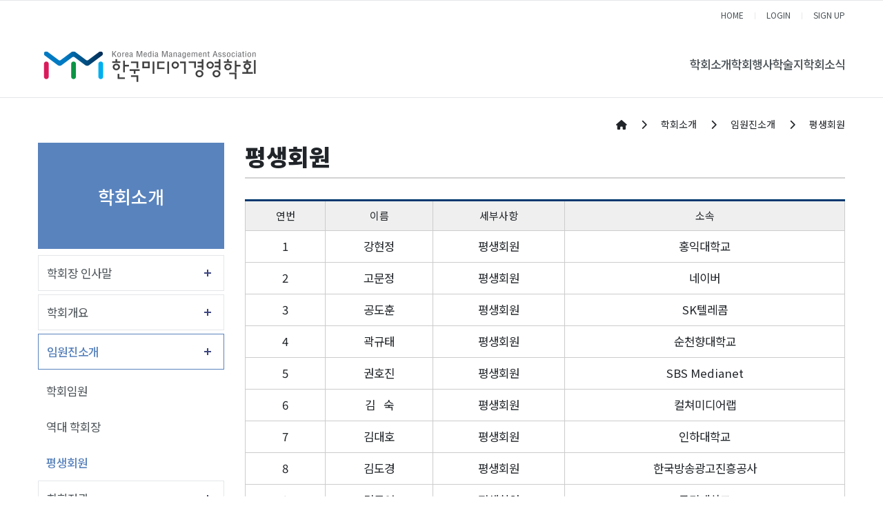

--- FILE ---
content_type: text/html;charset=UTF-8
request_url: https://kmma.org/homepage/custom/members
body_size: 138530
content:
<!DOCTYPE html>
<html lang="en">





















    
    
        
    


<meta name="_csrf_parameter" content="_csrf" /><meta name="_csrf_header" content="X-CSRF-TOKEN" /><meta name="_csrf" content="648c20b2-eb8d-4430-b8d8-f34fb1c9b3b3" />

<head>
    <meta http-equiv="Content-Type" content="text/html; charset=utf-8">


    <title>한국미디어경영학회</title>

    
    <meta http-equiv="Content-Type" content="text/html" ; charset="utf-8"/>
    <meta http-equiv="X-UA-Compatible" content="IE=edge"/>
    <meta name="format-detection" content="telephone=no"/>
    <meta name="viewport"
          content="width=device-width,initial-scale=1,maximum-scale=1,minimum-scale=1,user-scalable=no"/>

    <meta name="google-site-verification" content="Tsd5qfPWh_7yYr7tNLz52BxAwBqQebhJPN2bEJKV1Eg"/>
    <meta name="robots" content="index,follow">
    <meta name="title" content="한국미디어경영학회">
    <meta name="keywords" content="한국미디어경영학회">
    <meta name="description" content="한국미디어경영학회"/>
    <meta name="publisher" content="한국미디어경영학회">
    <meta name="copyright" content="한국미디어경영학회">


    
    

    

    

    <meta property="og:title" content="한국미디어경영학회"/>
    <meta property="og:url" content=""/>
    <meta property="og:description" name="Description" content="한국미디어경영학회"/>

    <link rel="stylesheet" href="https://cdnjs.cloudflare.com/ajax/libs/font-awesome/6.4.0/css/all.min.css"
          integrity="sha384-iw3OoTErCYJJB9mCa8LNS2hbsQ7M3C0EpIsO/H5+EGAkPGc6rk+V8i04oW/K5xq0" crossorigin="anonymous">

    <link rel="stylesheet" href="https://cdnjs.cloudflare.com/ajax/libs/bootstrap/4.6.2/css/bootstrap.min.css"
          integrity="sha512-rt/SrQ4UNIaGfDyEXZtNcyWvQeOq0QLygHluFQcSjaGB04IxWhal71tKuzP6K8eYXYB6vJV4pHkXcmFGGQ1/0w=="
          crossorigin="anonymous" referrerpolicy="no-referrer"/>
    <link rel="stylesheet" href="https://stackpath.bootstrapcdn.com/bootstrap/3.4.1/css/bootstrap-theme.min.css"
          integrity="sha384-6pzBo3FDv/PJ8r2KRkGHifhEocL+1X2rVCTTkUfGk7/0pbek5mMa1upzvWbrUbOZ" crossorigin="anonymous">

    <link rel="stylesheet" href="https://d1g6ftv4r2ccld.cloudfront.net/homepage/css/icpe/icpe-common_new.css">
    <link rel="stylesheet" href="https://d1g6ftv4r2ccld.cloudfront.net/homepage/css/icpe/icpe-mobile.css">
    
    <link rel="stylesheet" href="https://d1g6ftv4r2ccld.cloudfront.net/homepage/css/icpe/icpe-style.css">
    <link rel="stylesheet" href="https://d1g6ftv4r2ccld.cloudfront.net/homepage/css/homepage-common.css">

    <script src="https://code.jquery.com/jquery-3.7.0.min.js"
            integrity="sha256-2Pmvv0kuTBOenSvLm6bvfBSSHrUJ+3A7x6P5Ebd07/g=" crossorigin="anonymous"></script>
    <script src="https://cdnjs.cloudflare.com/ajax/libs/popper.js/1.14.6/umd/popper.min.js"
            integrity="sha512-Dnsifi3EqNdBDaf7zM1TG7P00VGimvSF1QCUiI/xcoWdIzbIsPo5Wf2k5yI8PWMKBYneuqIEwUUCmbQTLAK1qg=="
            crossorigin="anonymous" referrerpolicy="no-referrer"></script>
    <script src="https://cdnjs.cloudflare.com/ajax/libs/bootstrap/4.6.2/js/bootstrap.min.js"
            integrity="sha512-7rusk8kGPFynZWu26OKbTeI+QPoYchtxsmPeBqkHIEXJxeun4yJ4ISYe7C6sz9wdxeE1Gk3VxsIWgCZTc+vX3g=="
            crossorigin="anonymous" referrerpolicy="no-referrer"></script>
    <script src="https://cdnjs.cloudflare.com/ajax/libs/bootbox.js/5.3.2/bootbox.min.js"
            integrity="sha384-V28YnxpYm0C2DaTVepgnlvLx/iijdx1mMpZe58jRYXxrfnkp6yjsoBzdc97ElgX/"
            crossorigin="anonymous"></script>
    <script src="https://cdnjs.cloudflare.com/ajax/libs/bootstrap/4.6.2/js/bootstrap.bundle.min.js"
            integrity="sha512-igl8WEUuas9k5dtnhKqyyld6TzzRjvMqLC79jkgT3z02FvJyHAuUtyemm/P/jYSne1xwFI06ezQxEwweaiV7VA=="
            crossorigin="anonymous" referrerpolicy="no-referrer"></script>

    
    <script src="https://d1g6ftv4r2ccld.cloudfront.net/homepage/js/jquery.lazyload.min.js"></script>
    
    
    <script src="https://d1g6ftv4r2ccld.cloudfront.net/homepage/js/icpe/ui.js"></script>
    
    <script src="https://d1g6ftv4r2ccld.cloudfront.net/homepage/js/dbpia.js"></script>

    <script src="https://cdnjs.cloudflare.com/ajax/libs/slick-carousel/1.9.0/slick.min.js"
            integrity="sha384-OOQxAlvDeToeGLa7+PiUtbtpQyESK8Ej4fNM8foz5VaMpO8TCp1vbi2HIOIzMurt"
            crossorigin="anonymous"></script>
    <link rel="stylesheet" href="https://cdnjs.cloudflare.com/ajax/libs/slick-carousel/1.9.0/slick-theme.min.css"
          integrity="sha384-p8hrLdCuwU96YzWVlo0bxczkuDGwoLDfVDXgvu7uhCZMsWz4kvW6YHPMcdCKT8Ng" crossorigin="anonymous">
    <link rel="stylesheet" href="https://cdnjs.cloudflare.com/ajax/libs/slick-carousel/1.9.0/slick.min.css"
          integrity="sha384-ZwVa1S/NX6dEzJaHv2OILVrnj7ERqTH6pd/ubsDTHTrgAEz2kUufO/KLo6frtnOB" crossorigin="anonymous">

    <![endif]-->
    <link rel="preconnect" href="https://fonts.googleapis.com">
    <link rel="preconnect" href="https://fonts.gstatic.com" crossorigin>
    <link rel="stylesheet" href="https://d1g6ftv4r2ccld.cloudfront.net/homepage/css/google/gothic.css">

    
    <script src="https://d1g6ftv4r2ccld.cloudfront.net/homepage/js/jquery.dataTables.min.js"></script>
    <script src="https://d1g6ftv4r2ccld.cloudfront.net/homepage/js/dataTables.bootstrap4.min.js"></script>
    <link rel="stylesheet" href="https://d1g6ftv4r2ccld.cloudfront.net/homepage/css/dataTables.bootstrap4.min.css">

    
    <script src='https://cdn.jsdelivr.net/npm/fullcalendar@6.1.15/index.global.min.js'></script>

    
    <link rel="preconnect" href="https://fonts.googleapis.com">
    <link rel="preconnect" href="https://fonts.gstatic.com" crossorigin>
    <link rel="stylesheet" href="https://d1g6ftv4r2ccld.cloudfront.net/homepage/css/google/notosans.css">

    <link rel="stylesheet" href="https://d1g6ftv4r2ccld.cloudfront.net/homepage/css/google/nanummyeongjo.css"
          integrity="sha384-ZaLAp0qnTTkuzS7qhw34t3y04Wae5IiSr1cSD6hhqEOZ0QiO9K+zW9DuipA5evu1" crossorigin="anonymous">

    <link rel="stylesheet" href="https://d1g6ftv4r2ccld.cloudfront.net/homepage/css/google/montserrat.css"
          integrity="sha384-8s8Dzr0XP++fjvl644/pEyCQTInDlHMoNu0g1xVp1cmOZIsQymRUpCpMulGoxbj+" crossorigin="anonymous">

    
    

        <link rel="apple-touch-icon" href="https://dgd2aa8m6xe87.cloudfront.net/kmma/homepage/favicon/89d9ee2d-95ef-477d-a719-a79fa95e8abc.ico">
        <link rel="icon" type="image/png" sizes="192x192" href="https://dgd2aa8m6xe87.cloudfront.net/kmma/homepage/favicon/89d9ee2d-95ef-477d-a719-a79fa95e8abc.ico">
        <link rel="icon" type="image/png" sizes="512x512" href="https://dgd2aa8m6xe87.cloudfront.net/kmma/homepage/favicon/89d9ee2d-95ef-477d-a719-a79fa95e8abc.ico">
        <link rel="icon" type="image/png" sizes="32x32" href="https://dgd2aa8m6xe87.cloudfront.net/kmma/homepage/favicon/89d9ee2d-95ef-477d-a719-a79fa95e8abc.ico">
        <link rel="icon" type="image/png" sizes="16x16" href="https://dgd2aa8m6xe87.cloudfront.net/kmma/homepage/favicon/89d9ee2d-95ef-477d-a719-a79fa95e8abc.ico">

        <meta name="msapplication-TileColor" content="#ffffff">
        <meta name="msapplication-TileImage" content="https://dgd2aa8m6xe87.cloudfront.net/kmma/homepage/favicon/89d9ee2d-95ef-477d-a719-a79fa95e8abc.ico">
    
</head>
<style>
    :root {
        --main-color1: #5983bd;
        --main-color2: #144990;
        --main-color3: #4184e1;
        --main-color4: #FFD24C;
        --main-color5: #9DC08B;
        --main-font-color: #4a5156;
        --main-grey: #666666;
        --button-color1: #FFE69A;
        --button-color2: #D7E9B9;
        --button-color3: #FFCBCB;
        --button-color4: #92B4EC;
    }

    
    
    .custom-logout, .custom-mypage {
        display: none !important;
    }

    
</style>
<style>
    #element_1571230706 .tbl{width:100%; border-collapse:collapse; border-top:3px solid  rgb(0,55,111);}
#element_1571230706 .tbl th{background:#efefef; font-size:15px;}
#element_1571230706 .tbl th,#element_1571230706 .tbl tr,#element_1571230706 .tbl td{padding:10px; border:1px solid #ccc; text-align:center;}
</style>
<body>

<div id="wrap">
    <div class="header-full-box">
    
    
        

<style>
    /* 최상단 높이 */
    .h_top {
        height: auto;
    }

    .logo {
        line-height: 1.2;
    }

    /* LOGO */
    .main-logo img {
        max-height: 40px;
    }

    /* 상단 오른쪽 모양 */
    .linkul {
        display: block;
        float: none;

        background: none;
        width: max-content;
        height: auto;

        border: 0;

        padding: 0;
        margin: 0 0 0 auto;
    }

    /* pc header 모양 */
    .pc-header {
        display: flex;
        justify-content: space-between;
        align-items: center;
        column-gap: 60px;

        padding: 8px 15px;
    }

    .pc-header .gnbul {
        display: flex;
        justify-content: space-between;
        column-gap: 45px;
    }

    .sub_menu_box:after {
        content: "▲";
        color: var(--main-color1);
        display: block;
        width: 12px;
        height: 7px;
        position: absolute;
        top: -22px;
        left: 50%;
        margin-left: -6px;
    }

    .clearfix:after {
        display: none;
    }

    .linkul {
        background: var(--main-color1);
    }

    /* header 글씨 크기 조절 */
    .gnbli {
        margin: 0;
    }

    .gnbli > a {
        font-size: 1.2rem;
        font-weight: 500;
    }

    .gnbli:hover > a {
        color: var(--main-color1);
    }

    /* sub menu */
    .sub_menu_box {
        min-width: 180px;
    }

    .sub_menu {
        border: 0;
        background: var(--main-color1);
    }

    .sub_menu li {
        position: relative;

        border: 0;
    }

    .sub_menu li a {
        color: white;
    }

    .sub_menu > li:hover {
        background-color: var(--main-color2);
        border: 0;
        border-bottom: 1px var(--main-color2);
    }

    /* 3차 메뉴 */
    .third-menu-box {
        display: none;

        position: absolute;
        width: 100%;
        min-width: 130px;

        top: 0%;
        left: 100%;

        z-index: 11;

        font-size: 1rem;
    }

    .third-menu {
        border: 0;
        background: var(--main-color2);
    }

    .sub_menu > li:hover .third-menu-box {
        display: block;
    }


    .third-menu li {
        border: 0;
    }

    .third-menu > li > a {
        display: block;
        font-size: 14px;
        line-height: 1.4;
        padding: 10px;
        color: white;
    }

    .third-menu > li:hover {
        background-color: var(--main-color3);
        border: 0;
        border-bottom: 1px var(--main-color3);
    }

    /* 모바일 background 색 */
    .m_linkul {
        display: flex;
    }

    .m_menu_ul > li > a {
        background: var(--main-color1);
    }

    .m_linkul > li {
        flex-basis: 0;
        flex-grow: 1;
    }

    .depul {
        background-color: white;
    }

    .sub_menu > li > a {
        line-height: 1.4;
        padding: 10px;
        color:white !important;
    }

    /* 모바일 3차 헤더 */
    .depul2 {
        padding: 0px 30px;
        display: none;
    }


    /* 모바일  버튼 */
    .mobile_menu {
        position: static;
        margin: 0;
    }

    .m_menu_header {
        display: flex;
        justify-content: space-between;
        align-items: center;
    }

    .m_xbtn {
        margin-top: 0;
    }

    .mobile_menu i {
        color: var(--main-color1);
    }

    @media (max-width: 1024px) {
        .mobile_wrap {
            display: flex !important;
            justify-content: space-between;
            align-items: center;
            column-gap: 15px;
        }

        .h_top {
            padding: 12px 20px 12px 10px;
            box-sizing: border-box;
        }

        .h_top .container {
            padding: 0;
        }
    }

    @media (min-width: 584px) {
        .fs24 {
            font-size: 24px;
        }
    }

    /* 화면 폭에 따른 3차 메뉴 위치 */
    @media (max-width: 1600px) {
        .third-menu-box {
            left: -100%;
        }
    }


    
    
    header {
        background: white;
    }

    .linkul {
        background: var(--main-color1);
    }

    
    
</style>
<header>
    <div id="header">
        



<div class="h_top">
    <div class="container">
        <div>
            <ul class="linkul clearfix">
                
                    
                    
                        <li><a href="https://kmma.org">HOME</a></li>
                        
                            
                            
                                
                                
                                    <li class="btn-top-login"><a href="https://kmma.org/signin">LOGIN</a></li>
                                    <li class="btn-sign-up"><a href="https://kmma.org/pre-signup">SIGN UP</a></li>
                                
                                
                            
                        
                    
                


            </ul>
        </div>

        <div class="mobile_wrap">
            <h1 class="m_logo"><a class="main-logo" href="https://kmma.org"><img
                    src="https://dgd2aa8m6xe87.cloudfront.net/kmma/homepage/logo/0d2b5cb7-4be9-4f6c-8c29-c2843165b5c2.png"></a></h1>
            <a href="" class="mobile_menu"><i class="fas fa-list-ul"></i></a>
        </div>
    </div>
</div>
        <div class="gnbbox">
            <div class="container pc-header">
                <h1 class="logo">
                    <a class="main-logo" href="https://kmma.org">
                        <img src="https://dgd2aa8m6xe87.cloudfront.net/kmma/homepage/logo/0d2b5cb7-4be9-4f6c-8c29-c2843165b5c2.png">
                    </a>
                </h1>
                <ul class="gnbul clearfix">
                    
                    
                        
                    
                        
                    
                    <li class="gnbli"><a href="https://kmma.org/homepage/custom/greeting"
                                        >학회소개</a>
                            
                        <div class="sub_menu_box">
                            <ul class="sub_menu">
                                

                                    
                                
                                


                                    
                                


                                        
                                    
        
        
                    
                        
                    


                                    
                                
                                    
                                


                                                
                                            
                                                <li>
                                                    
                                                        
                                                        
                                                        
                                                            <a class="" href="https://kmma.org/homepage/custom/greeting">학회장 인사말</a>
                                                        
                                                    

                                                </li>
                                            

                                                
                                            
                                    


                                        
                                    
        
        
                    
                        
                    


                                    
                                
                                    
                                


                                                
                                            
                                                <li>
                                                    
                                                        
                                                        
                                                        
                                                            <a class="" href="https://kmma.org/homepage/custom/outline">학회개요</a>
                                                        
                                                    

                                                </li>
                                            

                                                
                                            
                                    


                                        
                                    
        
        
                    
                        
                    


                                    
                                
                                    
                                
                                <li><a href="https://kmma.org/homepage/custom/chair">임원진소개</a>
                                        
                                    <div class="third-menu-box">
                                        <ul class="third-menu">
                                            


                                                
                                            

                                                
                                            
                                    


                                        
                                    
        
        
                    
                        
                    


                                    
                                


                                        
                                    
                                <li>
                                    
                                        
                                        
                                        
                                            <a class="" href="https://kmma.org/homepage/custom/chair">학회임원</a>
                                        
                                    

                                </li>

                                    
                                

                        
                    
        
        
        
                    
                        
                    


                                    
                                


                                        
                                    
                                <li>
                                    
                                        
                                        
                                        
                                            <a class="" href="https://kmma.org/homepage/custom/chairman">역대 학회장</a>
                                        
                                    

                                </li>

                                    
                                

                        
                    
        
        
        
                    
                        
                    


                                    
                                


                                        
                                    
                                <li>
                                    
                                        
                                        
                                        
                                            <a class="" href="https://kmma.org/homepage/custom/members">평생회원</a>
                                        
                                    

                                </li>

                                    
                                
                            </ul>
                        </div>
                            
                    </li>
                        
                    

                        
                    
        
        
        
                    
                        
                    


                                    
                                
                                    
                                


                                                
                                            
                                                <li>
                                                    
                                                        
                                                        
                                                        
                                                            <a class="" href="https://kmma.org/homepage/custom/rule">학회정관</a>
                                                        
                                                    

                                                </li>
                                            

                                                
                                            
                                    


                                        
                                    
        
        
                    
                        
                    


                                    
                                
                                    
                                


                                                
                                            

                                                
                                            
                                            <li>
                                                
                                                    
                                                    
                                                    
                                                        <a class="" href="https://kmma.org/homepage/custom/map">찾아오시는 길</a>
                                                    
                                                

                                            </li>
                                        </ul>
                                    </div>
                                        
                                    
                                    


                                        
                                    
        
        
                    
                        
                    
                        
                    
                    <li class="gnbli"><a href="https://kmma.org/board/conference"
                                        >학회행사</a>
                            
                        <div class="sub_menu_box">
                            <ul class="sub_menu">
                                

                                    
                                
                                


                                    
                                


                                        
                                    
        
        
                    
                        
                    


                                    
                                
                                    
                                


                                                
                                            
                                                <li>
                                                    
                                                        
                                                        
                                                        
                                                            <a class="" href="https://kmma.org/board/conference">정기학술대회</a>
                                                        
                                                    

                                                </li>
                                            

                                                
                                            
                                    


                                        
                                    
        
        
                    
                        
                    


                                    
                                
                                    
                                


                                                
                                            
                                                <li>
                                                    
                                                        
                                                        
                                                        
                                                            <a class="" href="https://kmma.org/board/talkconsert">토크콘서트</a>
                                                        
                                                    

                                                </li>
                                            

                                                
                                            
                                    


                                        
                                    
        
        
                    
                        
                    


                                    
                                
                                    
                                


                                                
                                            
                                                <li>
                                                    
                                                        
                                                        
                                                        
                                                            <a class="" href="https://kmma.org/board/specialseminar">특별세미나</a>
                                                        
                                                    

                                                </li>
                                            

                                                
                                            
                                    


                                        
                                    
        
        
                    
                        
                    


                                    
                                
                                    
                                


                                                
                                            
                                                <li>
                                                    
                                                        
                                                        
                                                        
                                                            <a class="" href="https://kmma.org/board/mediaacademic">미디어경영아카데미</a>
                                                        
                                                    

                                                </li>
                                            

                                                
                                            
                                    


                                        
                                    
        
        
                    
                        
                    


                                    
                                
                                    
                                


                                                
                                            

                                                
                                            
                                            <li>
                                                
                                                    
                                                    
                                                    
                                                        <a class="" href="https://kmma.org/board/room">자료실</a>
                                                    
                                                

                                            </li>
                                        </ul>
                                    </div>
                                        
                                    
                                    


                                        
                                    
        
        
                    
                        
                    
                        
                    
                    <li class="gnbli"><a href="https://kmma.org/homepage/custom/journal"
                                        >학술지</a>
                            
                        <div class="sub_menu_box">
                            <ul class="sub_menu">
                                

                                    
                                
                                


                                    
                                


                                        
                                    
        
        
                    
                        
                    


                                    
                                
                                    
                                


                                                
                                            
                                                <li>
                                                    
                                                        
                                                        
                                                        
                                                            <a class="" href="https://kmma.org/homepage/custom/journal">학술지</a>
                                                        
                                                    

                                                </li>
                                            

                                                
                                            
                                    


                                        
                                    
        
        
                    
                        
                    


                                    
                                
                                    
                                


                                                
                                            
                                                <li>
                                                    
                                                        
                                                        
                                                        
                                                            <a class="" href="https://kmma.org/homepage/custom/edit">편집위원회</a>
                                                        
                                                    

                                                </li>
                                            

                                                
                                            
                                    


                                        
                                    
        
        
                    
                        
                    


                                    
                                
                                    
                                


                                                
                                            
                                                <li>
                                                    
                                                        
                                                        
                                                        
                                                            <a class="" href="https://kmma.org/homepage/custom/rule3">논문투고규정</a>
                                                        
                                                    

                                                </li>
                                            

                                                
                                            
                                    


                                        
                                    
        
        
                    
                        
                    


                                    
                                
                                    
                                


                                                
                                            
                                                <li>
                                                    
                                                        
                                                        
                                                        
                                                            <a class="" href="https://kmma.org/homepage/custom/rule2">원고작성규정</a>
                                                        
                                                    

                                                </li>
                                            

                                                
                                            
                                    


                                        
                                    
        
        
                    
                        
                    


                                    
                                
                                    
                                


                                                
                                            
                                                <li>
                                                    
                                                        
                                                        
                                                        
                                                            <a class="" href="https://kmma.org/homepage/custom/rule1">연구윤리규정</a>
                                                        
                                                    

                                                </li>
                                            

                                                
                                            
                                    


                                        
                                    
        
        
                    
                        
                    


                                    
                                
                                    
                                


                                                
                                            
                                                <li>
                                                    
                                                        
                                                        
                                                        
                                                            <a class="" href="https://kmma.org/homepage/formPage/paperSubmit">논문투고</a>
                                                        
                                                    

                                                </li>
                                            

                                                
                                            
                                    


                                        
                                    
        
        
                    
                        
                    


                                    
                                
                                    
                                


                                                
                                            

                                                
                                            
                                            <li>
                                                
                                                    
                                                    
                                                    
                                                        <a class="" href="https://kmma.org/homepage/custom/search">논문검색</a>
                                                    
                                                

                                            </li>
                                        </ul>
                                    </div>
                                        
                                    
                                    


                                        
                                    
        
        
                    
                        
                    
                        
                    
                    <li class="gnbli"><a href="https://kmma.org/board/maininfo"
                                        >학회소식</a>
                            
                        <div class="sub_menu_box">
                            <ul class="sub_menu">
                                

                                    
                                
                                


                                    
                                


                                        
                                    
        
        
                    
                        
                    


                                    
                                
                                    
                                


                                                
                                            
                                                <li>
                                                    
                                                        
                                                        
                                                        
                                                            <a class="" href="https://kmma.org/board/maininfo">공지사항</a>
                                                        
                                                    

                                                </li>
                                            

                                                
                                            
                                    


                                        
                                    
        
        
                    
                        
                    


                                    
                                
                                    
                                


                                                
                                            
                                                <li>
                                                    
                                                        
                                                        
                                                        
                                                            <a class="" href="https://kmma.org/board/externalguide">외부 안내</a>
                                                        
                                                    

                                                </li>
                                            

                                                
                                            
                                    


                                        
                                    
        
        
                    
                        
                    


                                    
                                
                                    
                                


                                                
                                            
                                                <li>
                                                    
                                                        
                                                        
                                                        
                                                            <a class="" href="https://kmma.org/board/photo">포토앨범</a>
                                                        
                                                    

                                                </li>
                                            

                                                
                                            
                                    


                                        
                                    
        
        
                    
                        
                    


                                    
                                
                                    
                                


                                                
                                            
                                                <li>
                                                    
                                                        
                                                        
                                                        
                                                            <a class="" href="https://kmma.org/board/membernews">회원소식</a>
                                                        
                                                    

                                                </li>
                                            

                                                
                                            
                                    


                                        
                                    
        
        
                    
                        
                    


                                    
                                
                                    
                                


                                                
                                            
                                                <li>
                                                    
                                                        
                                                        
                                                        
                                                            <a class="" href="https://kmma.org/homepage/custom/document">관련자료</a>
                                                        
                                                    

                                                </li>
                                            

                                                
                                            
                                    


                                        
                                    
        
        
                    
                        
                    


                                    
                                
                                    
                                


                                                
                                            
                                                <li>
                                                    
                                                        
                                                        
                                                        
                                                            <a class="" href="https://kmma.org/board/news">보도자료</a>
                                                        
                                                    

                                                </li>
                                            

                                                
                                            
                                    


                                        
                                    
        
        
                    
                        
                    


                                    
                                
                                    
                                


                                                
                                            

                                                
                                            
                                            <li>
                                                
                                                    
                                                    
                                                    
                                                        <a class="" href="https://kmma.org/board/donation">기부금 모금액 및 활용 내역</a>
                                                    
                                                

                                            </li>
                                        </ul>
                                    </div>
                                        
                                    
                                    


                                        
                                    
        
        
        </ul>
    </div>
    </div>

    <div class="m_menuwrap">
        <div class="m_menu_header">
            <div class="m_menu_logo"><a class="main-logo" href="https://kmma.org"><img
                    src="https://dgd2aa8m6xe87.cloudfront.net/kmma/homepage/logo/0d2b5cb7-4be9-4f6c-8c29-c2843165b5c2.png"></a></div>
            <a href="javascript:;" class="m_xbtn"><img
                    src="https://d1eynvj37eazsi.cloudfront.net/common/m_xbtn.png"
                    alt="닫기"></a>
        </div>
        <ul class="m_linkul clearfix">
            
                
                
                    <li><a href="https://kmma.org">HOME</a></li>
                    
                        
                        
                            
                            
                                <li><a href="https://kmma.org/signin">LOGIN</a></li>
                                <li><a href="https://kmma.org/pre-signup">SIGN UP</a></li>
                            
                        
                    
                
            

        </ul>

        <ul class="m_menu_ul">
            
            
                
            
                
            
            <li><a href="javascript:;">학회소개</a>
                    
                <ul class="depul">
                    

                        
                    
                    


                        
                    


                            
                        
        
        
            
                
            


                        
                    
                        
                    


                                
                            
                                <li>
                                    
                                        
                                        
                                        
                                            <a class=""
                                               href="https://kmma.org/homepage/custom/greeting">학회장 인사말</a>
                                        
                                    

                                </li>
                            

                                
                            
                        


                            
                        
        
        
            
                
            


                        
                    
                        
                    


                                
                            
                                <li>
                                    
                                        
                                        
                                        
                                            <a class=""
                                               href="https://kmma.org/homepage/custom/outline">학회개요</a>
                                        
                                    

                                </li>
                            

                                
                            
                        


                            
                        
        
        
            
                
            


                        
                    
                        
                    
                    <li><a href="javascript:;">임원진소개</a>
                            
                        <ul class="depul2">
                            


                                
                            

                                
                            
                        


                            
                        
        
        
            
                
            


                        
                    


                            
                        
                    <li>
                        
                            
                            
                                <a class=""
                                   href="https://kmma.org/homepage/custom/chair">학회임원</a>
                            
                        

                    </li>

                        
                    

                
            
        
        
        
            
                
            


                        
                    


                            
                        
                    <li>
                        
                            
                            
                                <a class=""
                                   href="https://kmma.org/homepage/custom/chairman">역대 학회장</a>
                            
                        

                    </li>

                        
                    

                
            
        
        
        
            
                
            


                        
                    


                            
                        
                    <li>
                        
                            
                            
                                <a class=""
                                   href="https://kmma.org/homepage/custom/members">평생회원</a>
                            
                        

                    </li>

                        
                    
                </ul>
                    
            </li>
                
            

                
            
        
        
        
            
                
            


                        
                    
                        
                    


                                
                            
                                <li>
                                    
                                        
                                        
                                        
                                            <a class=""
                                               href="https://kmma.org/homepage/custom/rule">학회정관</a>
                                        
                                    

                                </li>
                            

                                
                            
                        


                            
                        
        
        
            
                
            


                        
                    
                        
                    


                                
                            

                                
                            
                            <li>
                                
                                    
                                    
                                    
                                        <a class=""
                                           href="https://kmma.org/homepage/custom/map">찾아오시는 길</a>
                                    
                                

                            </li>
                        </ul>
                            
                        
                        


                            
                        
        
        
            
                
            
                
            
            <li><a href="javascript:;">학회행사</a>
                    
                <ul class="depul">
                    

                        
                    
                    


                        
                    


                            
                        
        
        
            
                
            


                        
                    
                        
                    


                                
                            
                                <li>
                                    
                                        
                                        
                                        
                                            <a class=""
                                               href="https://kmma.org/board/conference">정기학술대회</a>
                                        
                                    

                                </li>
                            

                                
                            
                        


                            
                        
        
        
            
                
            


                        
                    
                        
                    


                                
                            
                                <li>
                                    
                                        
                                        
                                        
                                            <a class=""
                                               href="https://kmma.org/board/talkconsert">토크콘서트</a>
                                        
                                    

                                </li>
                            

                                
                            
                        


                            
                        
        
        
            
                
            


                        
                    
                        
                    


                                
                            
                                <li>
                                    
                                        
                                        
                                        
                                            <a class=""
                                               href="https://kmma.org/board/specialseminar">특별세미나</a>
                                        
                                    

                                </li>
                            

                                
                            
                        


                            
                        
        
        
            
                
            


                        
                    
                        
                    


                                
                            
                                <li>
                                    
                                        
                                        
                                        
                                            <a class=""
                                               href="https://kmma.org/board/mediaacademic">미디어경영아카데미</a>
                                        
                                    

                                </li>
                            

                                
                            
                        


                            
                        
        
        
            
                
            


                        
                    
                        
                    


                                
                            

                                
                            
                            <li>
                                
                                    
                                    
                                    
                                        <a class=""
                                           href="https://kmma.org/board/room">자료실</a>
                                    
                                

                            </li>
                        </ul>
                            
                        
                        


                            
                        
        
        
            
                
            
                
            
            <li><a href="javascript:;">학술지</a>
                    
                <ul class="depul">
                    

                        
                    
                    


                        
                    


                            
                        
        
        
            
                
            


                        
                    
                        
                    


                                
                            
                                <li>
                                    
                                        
                                        
                                        
                                            <a class=""
                                               href="https://kmma.org/homepage/custom/journal">학술지</a>
                                        
                                    

                                </li>
                            

                                
                            
                        


                            
                        
        
        
            
                
            


                        
                    
                        
                    


                                
                            
                                <li>
                                    
                                        
                                        
                                        
                                            <a class=""
                                               href="https://kmma.org/homepage/custom/edit">편집위원회</a>
                                        
                                    

                                </li>
                            

                                
                            
                        


                            
                        
        
        
            
                
            


                        
                    
                        
                    


                                
                            
                                <li>
                                    
                                        
                                        
                                        
                                            <a class=""
                                               href="https://kmma.org/homepage/custom/rule3">논문투고규정</a>
                                        
                                    

                                </li>
                            

                                
                            
                        


                            
                        
        
        
            
                
            


                        
                    
                        
                    


                                
                            
                                <li>
                                    
                                        
                                        
                                        
                                            <a class=""
                                               href="https://kmma.org/homepage/custom/rule2">원고작성규정</a>
                                        
                                    

                                </li>
                            

                                
                            
                        


                            
                        
        
        
            
                
            


                        
                    
                        
                    


                                
                            
                                <li>
                                    
                                        
                                        
                                        
                                            <a class=""
                                               href="https://kmma.org/homepage/custom/rule1">연구윤리규정</a>
                                        
                                    

                                </li>
                            

                                
                            
                        


                            
                        
        
        
            
                
            


                        
                    
                        
                    


                                
                            
                                <li>
                                    
                                        
                                        
                                        
                                            <a class=""
                                               href="https://kmma.org/homepage/formPage/paperSubmit">논문투고</a>
                                        
                                    

                                </li>
                            

                                
                            
                        


                            
                        
        
        
            
                
            


                        
                    
                        
                    


                                
                            

                                
                            
                            <li>
                                
                                    
                                    
                                    
                                        <a class=""
                                           href="https://kmma.org/homepage/custom/search">논문검색</a>
                                    
                                

                            </li>
                        </ul>
                            
                        
                        


                            
                        
        
        
            
                
            
                
            
            <li><a href="javascript:;">학회소식</a>
                    
                <ul class="depul">
                    

                        
                    
                    


                        
                    


                            
                        
        
        
            
                
            


                        
                    
                        
                    


                                
                            
                                <li>
                                    
                                        
                                        
                                        
                                            <a class=""
                                               href="https://kmma.org/board/maininfo">공지사항</a>
                                        
                                    

                                </li>
                            

                                
                            
                        


                            
                        
        
        
            
                
            


                        
                    
                        
                    


                                
                            
                                <li>
                                    
                                        
                                        
                                        
                                            <a class=""
                                               href="https://kmma.org/board/externalguide">외부 안내</a>
                                        
                                    

                                </li>
                            

                                
                            
                        


                            
                        
        
        
            
                
            


                        
                    
                        
                    


                                
                            
                                <li>
                                    
                                        
                                        
                                        
                                            <a class=""
                                               href="https://kmma.org/board/photo">포토앨범</a>
                                        
                                    

                                </li>
                            

                                
                            
                        


                            
                        
        
        
            
                
            


                        
                    
                        
                    


                                
                            
                                <li>
                                    
                                        
                                        
                                        
                                            <a class=""
                                               href="https://kmma.org/board/membernews">회원소식</a>
                                        
                                    

                                </li>
                            

                                
                            
                        


                            
                        
        
        
            
                
            


                        
                    
                        
                    


                                
                            
                                <li>
                                    
                                        
                                        
                                        
                                            <a class=""
                                               href="https://kmma.org/homepage/custom/document">관련자료</a>
                                        
                                    

                                </li>
                            

                                
                            
                        


                            
                        
        
        
            
                
            


                        
                    
                        
                    


                                
                            
                                <li>
                                    
                                        
                                        
                                        
                                            <a class=""
                                               href="https://kmma.org/board/news">보도자료</a>
                                        
                                    

                                </li>
                            

                                
                            
                        


                            
                        
        
        
            
                
            


                        
                    
                        
                    


                                
                            

                                
                            
                            <li>
                                
                                    
                                    
                                    
                                        <a class=""
                                           href="https://kmma.org/board/donation">기부금 모금액 및 활용 내역</a>
                                    
                                

                            </li>
                        </ul>
                            
                        
                        


                            
                        
        
        
        </ul>
    </div>
    </div>
</header>
<script>
    /* 모바일 3차 메뉴 효과 */
    $('.depul > li > a').click(function () {
        if ($(this).attr('href') && $(this).attr('href') !== 'javascript:;') {
            return true; // Allow default href behavior
        }
        $(this).parents('li').siblings().children('a').removeClass('on');
        $(this).toggleClass('on');
        $(this).parents('li').siblings().find('.depul2').slideUp();
        $(this).next('.depul2').slideToggle();
        return false;
    });

    /* 모바일 1차 메뉴 효과 */
    $('.m_menu_ul > li > a').click(function () {
        if ($(this).attr('href') && $(this).attr('href') !== 'javascript:;') {
            location.href = $(this).attr('href');
        }
        $(this).parents('li').siblings().children('a').removeClass('on');
        $(this).toggleClass('on');
        $(this).parents('li').siblings().find('.depul2').slideUp();
        $(this).next('.depul2').slideToggle();
        return false;
    });
</script>

    
    
    
    

    <div class="container">
        <div class="now-page">
            <i class="fas fa-home"></i>

            
                &nbsp;&nbsp;&nbsp;
                <i class="fas fa-chevron-right"></i>
                &nbsp;&nbsp;&nbsp;
                <span style="font-size:14px!important;"> 학회소개</span>
            
                &nbsp;&nbsp;&nbsp;
                <i class="fas fa-chevron-right"></i>
                &nbsp;&nbsp;&nbsp;
                <span style="font-size:14px!important;"> 임원진소개</span>
            
                &nbsp;&nbsp;&nbsp;
                <i class="fas fa-chevron-right"></i>
                &nbsp;&nbsp;&nbsp;
                <span style="font-size:14px!important;"> 평생회원</span>
            
        </div>
    </div>
</div>
    <div class="container">
        <div class="row">
            <div class="col-md-3 side-bar">
                <style>

    /* sidebar */
    .snbli {
        background-image: url(https://d1eynvj37eazsi.cloudfront.net/common/click_on.png);
        background-repeat: no-repeat;
        background-position: 93%;
        border: 1px solid #e4e6e7;
        margin-bottom: 5px;
    }

    .snbli a{
        padding-right: 40px;

        font-size: inherit;
        font-weight: inherit;
    }

    .side_menu_div {
        height: 154px;
        width: 100%;
        margin: 0 auto;
        text-align: center;
        box-sizing: border-box;

        background-color: var(--main-color1);

        display: flex;
        flex-direction: column;
        justify-content: center;
    }

    .side_menu_name {
        font-size: 26px;
        font-weight: 500;
        color: white;
        line-height: 1.2;

        overflow: hidden;
        text-overflow: ellipsis;

        /* 여러 줄 자르기 추가 스타일 */
        white-space: normal;
        height: auto;
        word-wrap: break-word;
        display: -webkit-box;
        -webkit-line-clamp: 2;
        -webkit-box-orient: vertical;
    }

    .box-select {
        border: 1px var(--main-color1) solid !important;
    }

    .a-select {
        color: var(--main-color1) !important;
        font-weight: 500 !important;
    }

    /* 2차 사이드 바 메뉴 */
    .sidebar-box .sub_sidebar{
        display: none;
    }

    .sidebar-box.open-box .sub_sidebar{
        display: block;
    }


    .sub_sidebar li {
        display: block;
        height: 52px;
        box-sizing: border-box;
        padding: 0 12px;
        color: #4a5156;
        line-height: 1.2;
        min-height: 52px;
        box-sizing: border-box;
        padding: 0 12px;
        color: #4a5156;

        display: flex;
        align-items: center;
    }

    .box-select a{
        color: var(--main-color1) !important;
        font-weight: 500 !important;
    }
</style>

<div class="side_menu_div">
    <h2 class="side_menu_name">
        학회소개
    </h2>
</div>


<ul class="snbul">





    
    
        
            
                
            
            
        
    

    
    
    
        
            
            
            
        
    

    
    

    
    
    
        
            
            
                <div class="sidebar-box ">
                <li class="snbli  ">


                
                        
                        
                        
                            <a class="" href="https://kmma.org/homepage/custom/greeting">
                                    학회장 인사말
                            </a>
                        
                    
                </li>
                
                
                    </div>
                
            
            
        
    

    
    

    
    
    
        
            
            
                <div class="sidebar-box ">
                <li class="snbli  ">


                
                        
                        
                        
                            <a class="" href="https://kmma.org/homepage/custom/outline">
                                    학회개요
                            </a>
                        
                    
                </li>
                
                
                    </div>
                
            
            
        
    

    
    

    
    
    
        
            
            
                <div class="sidebar-box open-box">
                <li class="snbli parent-snbli  box-select">


                
                        
                        
                        
                            <a class="" href="https://kmma.org/homepage/custom/chair">
                                    임원진소개
                            </a>
                        
                    
                </li>
                
                    <ul class="sub_sidebar">
                
                
            
            
        
    

    
    

    
    
    
        
            
            
            
                <li>
                    
                        
                        
                        
                            <a class="" href="https://kmma.org/homepage/custom/chair">
                                    학회임원
                            </a>
                        
                    

                </li>

                
            
        
    

    
    

    
    
    
        
            
            
            
                <li>
                    
                        
                        
                        
                            <a class="" href="https://kmma.org/homepage/custom/chairman">
                                    역대 학회장
                            </a>
                        
                    

                </li>

                
            
        
    

    
    

    
    
    
        
            
            
            
                <li>
                    
                        
                        
                        
                            <a class="a-select" href="https://kmma.org/homepage/custom/members">
                                    평생회원
                            </a>
                        
                    

                </li>

                
                    </ul>
                    </div>
                
            
        
    

    
    

    
    
    
        
            
            
                <div class="sidebar-box ">
                <li class="snbli  ">


                
                        
                        
                        
                            <a class="" href="https://kmma.org/homepage/custom/rule">
                                    학회정관
                            </a>
                        
                    
                </li>
                
                
                    </div>
                
            
            
        
    

    
    

    
    
    
        
            
            
                <div class="sidebar-box ">
                <li class="snbli  ">


                
                        
                        
                        
                            <a class="" href="https://kmma.org/homepage/custom/map">
                                    찾아오시는 길
                            </a>
                        
                    
                </li>
                
                
                    </div>
                
            
            
        
    

    
    
        
            
            
                
            
        
    

    
    
    
        
    

    
    

    
    
    
        
    

    
    

    
    
    
        
    

    
    

    
    
    
        
    

    
    

    
    
    
        
    

    
    

    
    
    
        
    

    
    
        
            
            
                
            
        
    

    
    
    
        
    

    
    

    
    
    
        
    

    
    

    
    
    
        
    

    
    

    
    
    
        
    

    
    

    
    
    
        
    

    
    

    
    
    
        
    

    
    

    
    
    
        
    

    
    

    
    
    
        
    

    
    
        
            
            
                
            
        
    

    
    
    
        
    

    
    

    
    
    
        
    

    
    

    
    
    
        
    

    
    

    
    
    
        
    

    
    

    
    
    
        
    

    
    

    
    
    
        
    

    
    

    
    
    
        
    

    
    

    
    
    
        
    

</ul>

<script>
    $(document).ready(function(){

        $('.parent-snbli').on('click', function (event){
            event.preventDefault();

            const sidebarBox = $(this).closest('.sidebar-box').hasClass('open-box');

            const sidebarBoxes = $('.sidebar-box');
            sidebarBoxes.each(function() {
                if ($(this).hasClass('open-box')) {
                    $(this).removeClass('open-box');
                }
            });

            if (!sidebarBox) {
                $(this).closest('.sidebar-box').addClass('open-box');
            }
        });
    });
</script>


            </div>
            <div class="col-lg-9">
                <h2 class="titleh2"><i class="title-i"></i>평생회원</h2>

                <div class="content_p">
                    <div class="dpl_element module" data-element="codecell" id="element_1571230706">
    <table class="tbl">
        <tr>
            <th>연번</th>
            <th>이름</th>
            <th>세부사항</th>
            <th>소속</th>
        </tr>
        <tr>
            <td>1</td>
            <td>강현정</td>
            <td>평생회원</td>
            <td>홍익대학교</td>
        </tr>
        <tr>
            <td>2</td>
            <td>고문정</td>
            <td>평생회원</td>
            <td>네이버</td>
        </tr>
        <tr>
            <td>3</td>
            <td>공도훈</td>
            <td>평생회원</td>
            <td>SK텔레콤</td>
        </tr>
        <tr>
            <td>4</td>
            <td>곽규태</td>
            <td>평생회원</td>
            <td>순천향대학교</td>
        </tr>
        <tr>
            <td>5</td>
            <td>권호진</td>
            <td>평생회원</td>
            <td>SBS Medianet</td>
        </tr>
        <tr>
            <td>6</td>
            <td>김&nbsp;&nbsp;&nbsp;숙 </td>
            <td>평생회원</td>
            <td>컬쳐미디어랩</td>
        </tr>
        <tr>
            <td>7</td>
            <td>김대호</td>
            <td>평생회원</td>
            <td>인하대학교</td>
        </tr>
        <tr>
            <td>8</td>
            <td>김도경</td>
            <td>평생회원</td>
            <td>한국방송광고진흥공사</td>
        </tr>
        <tr>
            <td>9</td>
            <td>김도연</td>
            <td>평생회원</td>
            <td>국민대학교</td>
        </tr>
        <tr>
            <td>10</td>
            <td>김동규</td>
            <td>평생회원</td>
            <td>건국대학교</td>
        </tr>
        <tr>
            <td>11</td>
            <td>김민기</td>
            <td>평생회원</td>
            <td>KAIST</td>
        </tr>
        <tr>
            <td>12</td>
            <td>김민성</td>
            <td>평생회원</td>
            <td>고려대학교</td>
        </tr>
        <tr>
            <td>13</td>
            <td>김성철</td>
            <td>평생회원</td>
            <td>고려대학교</td>
        </tr>
        <tr>
            <td>14</td>
            <td>김영주</td>
            <td>평생회원</td>
            <td>한국언론진흥재단</td>
        </tr>
        <tr>
            <td>15</td>
            <td>김용환</td>
            <td>평생회원</td>
            <td>NAVER</td>
        </tr>
        <tr>
            <td>16</td>
            <td>김용희</td>
            <td>평생회원</td>
            <td>숭실대학교</td>
        </tr>
        <tr>
            <td>17</td>
            <td>김위근</td>
            <td>평생회원</td>
            <td>한국언론진흥재단</td>
        </tr>
        <tr>
            <td>18</td>
            <td>김정환</td>
            <td>평생회원</td>
            <td>부경대학교</td>
        </tr>
        <tr>
            <td>19</td>
            <td>김지영</td>
            <td>평생회원</td>
            <td>성균관대학교</td>
        </tr>
        <tr>
            <td>20</td>
            <td>김진기</td>
            <td>평생회원</td>
            <td>한국항공대학교</td>
        </tr>
        <tr>
            <td>21</td>
            <td>남윤재</td>
            <td>평생회원</td>
            <td>경희대학교</td>
        </tr>
        <tr>
            <td>22</td>
            <td>남인용</td>
            <td>평생회원</td>
            <td>부경대학교</td>
        </tr>
        <tr>
            <td>23</td>
            <td>남진영</td>
            <td>평생회원</td>
            <td>고려대학교</td>
        </tr>
        <tr>
            <td>24</td>
            <td>류민호</td>
            <td>평생회원</td>
            <td>동아대학교</td>
        </tr>
        <tr>
            <td>25</td>
            <td>모정훈</td>
            <td>평생회원</td>
            <td>연세대학교</td>
        </tr>
        <tr>
            <td>26</td>
            <td>박민수</td>
            <td>평생회원</td>
            <td>성균관대학교</td>
        </tr>
        <tr>
            <td>27</td>
            <td>박봉원</td>
            <td>평생회원</td>
            <td>강원연구원</td>
        </tr>
        <tr>
            <td>28</td>
            <td>박유리</td>
            <td>평생회원</td>
            <td>정보통신정책연구원</td>
        </tr>
        <tr>
            <td>29</td>
            <td>박종화</td>
            <td>평생회원</td>
            <td>경북대학교</td>
        </tr>
        <tr>
            <td>30</td>
            <td>박주연</td>
            <td>평생회원</td>
            <td>한국외국어대학교</td>
        </tr>
        <tr>
            <td>31</td>
            <td>박지연</td>
            <td>평생회원</td>
            <td>법무법인&nbsp;&nbsp;&nbsp;태평양</td>
        </tr>
        <tr>
            <td>32</td>
            <td>박희문</td>
            <td>평생회원</td>
            <td>부산 MBC</td>
        </tr>
        <tr>
            <td>33</td>
            <td>사영준</td>
            <td>평생회원</td>
            <td>서강대학교</td>
        </tr>
        <tr>
            <td>34</td>
            <td>송영아 </td>
            <td>평생회원</td>
            <td>한국방송광고진흥공사</td>
        </tr>
        <tr>
            <td>35</td>
            <td>송지희</td>
            <td>평생회원</td>
            <td>서울시립대학교</td>
        </tr>
        <tr>
            <td>36</td>
            <td>신선경</td>
            <td>평생회원</td>
            <td>한국외국어대학교</td>
        </tr>
        <tr>
            <td>37</td>
            <td>신재휴</td>
            <td>평생회원</td>
            <td>서울시립대학교</td>
        </tr>
        <tr>
            <td>38</td>
            <td>심용운</td>
            <td>평생회원</td>
            <td>SK경영경제연구소</td>
        </tr>
        <tr>
            <td>39</td>
            <td>안수영</td>
            <td>평생회원</td>
            <td>MBC</td>
        </tr>
        <tr>
            <td>40</td>
            <td>안재현</td>
            <td>평생회원</td>
            <td>KAIST</td>
        </tr>
        <tr>
            <td>41</td>
            <td>안정민</td>
            <td>평생회원</td>
            <td>한림대학교</td>
        </tr>
        <tr>
            <td>42</td>
            <td>안택호</td>
            <td>평생회원</td>
            <td>MBC</td>
        </tr>
        <tr>
            <td>43</td>
            <td>유경한</td>
            <td>평생회원</td>
            <td>전북대학교</td>
        </tr>
        <tr>
            <td>44</td>
            <td>유홍식</td>
            <td>평생회원</td>
            <td>중앙대학교</td>
        </tr>
        <tr>
            <td>45</td>
            <td>이   황</td>
            <td>평생회원</td>
            <td>고려대학교</td>
        </tr>
        <tr>
            <td>46</td>
            <td>이경원</td>
            <td>평생회원</td>
            <td>동국대학교 </td>
        </tr>
        <tr>
            <td>47</td>
            <td>이관민</td>
            <td>평생회원</td>
            <td>난양기술대학교</td>
        </tr>
        <tr>
            <td>48</td>
            <td>이기헌</td>
            <td>평생회원</td>
            <td>연세대학교</td>
        </tr>
        <tr>
            <td>49</td>
            <td>이내찬</td>
            <td>평생회원</td>
            <td>한성대학교</td>
        </tr>
        <tr>
            <td>50</td>
            <td>이대호</td>
            <td>평생회원</td>
            <td>성균관대학교</td>
        </tr>
        <tr>
            <td>51</td>
            <td>이상원</td>
            <td>평생회원</td>
            <td>경희대학교</td>
        </tr>
        <tr>
            <td>52</td>
            <td>이장근</td>
            <td>평생회원</td>
            <td>부경대학교</td>
        </tr>
        <tr>
            <td>53</td>
            <td>이정민</td>
            <td>평생회원</td>
            <td>CJ</td>
        </tr>
        <tr>
            <td>54</td>
            <td>이지은</td>
            <td>평생회원</td>
            <td>법무법인 건우</td>
        </tr>
        <tr>
            <td>55</td>
            <td>이창준</td>
            <td>평생회원</td>
            <td>성균관대학교</td>
        </tr>
        <tr>
            <td>56</td>
            <td>이청기</td>
            <td>평생회원</td>
            <td>KBS</td>
        </tr>
        <tr>
            <td>57</td>
            <td>이해원</td>
            <td>평생회원</td>
            <td>목포대학교</td>
        </tr>
        <tr>
            <td>58</td>
            <td>임철민</td>
            <td>평생회원</td>
            <td>전북대학교</td>
        </tr>
        <tr>
            <td>59</td>
            <td>장병희</td>
            <td>평생회원</td>
            <td>성균관대학교</td>
        </tr>
        <tr>
            <td>60</td>
            <td>정용국</td>
            <td>평생회원</td>
            <td>동국대학교 </td>
        </tr>
        <tr>
            <td>61</td>
            <td>정윤식</td>
            <td>평생회원</td>
            <td>강원대학교</td>
        </tr>
        <tr>
            <td>62</td>
            <td>정윤혁</td>
            <td>평생회원</td>
            <td>고려대학교</td>
        </tr>
        <tr>
            <td>63</td>
            <td>정일권</td>
            <td>평생회원</td>
            <td>광운대학교</td>
        </tr>
        <tr>
            <td>64</td>
            <td>정재민</td>
            <td>평생회원</td>
            <td>KAIST</td>
        </tr>
        <tr>
            <td>65</td>
            <td>지성욱</td>
            <td>평생회원</td>
            <td>한국외국어대학교</td>
        </tr>
        <tr>
            <td>66</td>
            <td>채인영</td>
            <td>평생회원</td>
            <td>성균관대학교</td>
        </tr>
        <tr>
            <td>67</td>
            <td>최믿음 </td>
            <td>평생회원</td>
            <td>동덕여자대학교</td>
        </tr>
        <tr>
            <td>68</td>
            <td>최보름</td>
            <td>평생회원</td>
            <td>서울시립대학교</td>
        </tr>
        <tr>
            <td>69</td>
            <td>최세경</td>
            <td>평생회원</td>
            <td>중소기업연구원</td>
        </tr>
        <tr>
            <td>70</td>
            <td>최세정</td>
            <td>평생회원</td>
            <td>고려대학교</td>
        </tr>
        <tr>
            <td>71</td>
            <td>최영익</td>
            <td>평생회원</td>
            <td>넥서스</td>
        </tr>
        <tr>
            <td>72</td>
            <td>최요섭</td>
            <td>평생회원</td>
            <td>한국외국어대학교</td>
        </tr>
        <tr>
            <td>73</td>
            <td>최정혜</td>
            <td>평생회원</td>
            <td>연세대학교</td>
        </tr>
        <tr>
            <td>74</td>
            <td>최준호</td>
            <td>평생회원</td>
            <td>연세대학교</td>
        </tr>
        <tr>
            <td>75</td>
            <td>최한별</td>
            <td>평생회원</td>
            <td>동아대학교</td>
        </tr>
        <tr>
            <td>76</td>
            <td>최홍규</td>
            <td>평생회원</td>
            <td>한국교육방송공사</td>
        </tr>
        <tr>
            <td>77</td>
            <td>허욱</td>
            <td>평생회원</td>
            <td>방송통신위원회</td>
        </tr>
        <tr>
            <td>78</td>
            <td>홍성철</td>
            <td>평생회원</td>
            <td>경기대학교</td>
        </tr>
        <tr>
            <td>79</td>
            <td>홍종윤 </td>
            <td>평생회원</td>
            <td>서울대학교</td>
        </tr>
        <tr>
            <td>80</td>
            <td>황용석</td>
            <td>평생회원</td>
            <td>건국대학교</td>
        </tr>
        <tr>
            <td>81</td>
            <td>유상석</td>
            <td>평생회원</td>
            <td>성균관대학교</td>
        </tr>
        <tr>
            <td>82</td>
            <td>정재훈</td>
            <td>평생회원</td>
            <td>서울시립대학교</td>
        </tr>
        </table>
</div>
                </div>
            </div>
        </div>
    </div>

    
<div id="footer">
    <style>
    .main-logo img {
  max-height: 100%;
}
#footer a:hover {
  color: inherit;
}
.container p a{
  text-decoration: none;
}
.red:hover{color:rgba(255,0,0,0.7) !important;}
.module li a:hover{color:#333;}
.red{color:rgba(255,0,0,0.7);}

.menuwrap{
  border-bottom:1px solid lightgray;
  padding: 5px 0px;
}
#footer{
  padding:0px  !important;
}
div#row_1424151198{
  margin-top: 0px !important;
}
#footer img {
  width: auto !important;
  height: 62px !important;
}
#footer #row_1424151198 {
  width: 1400px;
  padding: 25px 0;
}
.mobile_wrap {
  font-family: 'Nanum Gothic';
}

/*게시판 넘치는것 가리자*/
.wrap {
  margin: 0 auto;
  word-break: break-all;
  overflow: hidden;
}

/*게시판 넘치는것 가리자*/

#mobile_hmenu {
  display: none;
}

#mobile_mainmenu {
  display: none;
  visibility: hidden;
}

#header {
  padding-bottom: 10px;
}

#header_menu {
  text-align: right;
  padding: 20px 0px;
}

#header_menu li {
  display: inline-block;
  padding-left: 10px;
  padding-right: 10px;
}

#header_menu li>a {
  color: #333;
}

#header_menu li.link_home a {
  background-color: transparent !important;
}

/*Logo : Start */
#logo {
  font-size: 31px;
  font-weight: bold;
}

/*Logo : End */

/* Main_menu: Start */
#main_menu {
  width: 100%;
  text-align: right;
  padding: 10px 0px 0px;
}

#main_menu .gnb {
  position: relative;
}

#main_menu .btn_main_menu,
#main_menu .gnb span {
  display: none;
}

#main_menu .gnb .depth1 {
  position: relative;
  display: inline-block;
  height: 40px;
  padding: 0 10px;
  background: transparent !important;
}

#main_menu .gnb .depth1.active.point_hover_bg {
  background-color: transparent;
}

.depth1>a {
  display: block;
  padding: 0 20px;
  font-size: 15px;
  font-weight: normal;
  color: #666;
  text-align: left;
  text-decoration: none;
}

#main_menu .gnb .depth1:hover>a {
  background-color: transparent !important;
}

#main_menu .gnb .depth1.active>a {
  color: inherit;
}

#main_menu .gnb .depth1>a:hover {
  /*color: #2e85c7;*/
}

#main_menu .gnb .depth1:hover .depth2 {
  display: block;
  text-align: left;
  z-index: 100;
  opacity: 1;
}

#main_menu .depth1:hover .depth2 li {
  width: 140px;
  line-height: 35px;
}

#main_menu .gnb ul.depth2 li:hover {
  background-color: transparent;
}

#main_menu .gnb .depth2 {
  display: none;
  position: absolute;
  min-width: 140px;
  background-color: #5d9dda;
  -webkit-box-shadow: 0 0 5px 0 rgba(0, 0, 0, 0.3);
  box-shadow: 0 0 5px 0 rgba(0, 0, 0, 0.3);
  top: 40px;
  opacity: 0;
}

#main_menu .depth2:before {
  content: "";
  position: absolute;
  border-color: #5d9dda transparent;
  border-style: solid;
  border-width: 0 14px 15px 14px;
  display: inline-block;
  top: 45%;
  width: 0;
  top: -15px;
  left: 10%;
  width: 28px;
  height: 14px;
}

#main_menu .depth2 li>a {
  display: block;
  width: 100%;
  padding: 6.5px 15px;
  font-size: 12px;
  color: #fff;
  line-height: 22px;
  text-decoration: none;
}

#header #main_menu .gnb ul.depth2>li:hover>a {
  /*color: #fff;*/
}

#main_menu .depth3 {
  display: none;
}

#main_menu .depth2 li:hover>.depth3 {
  display: block;
}

#main_menu .depth3 {
  position: absolute;
  left: 100%;
  margin-top: -35px;
  min-width: 140px;
  display: none;
  background-color: #144990;
}

#main_menu .depth1:last-child .depth3 {
  left: -100%;
}

#main_menu .depth2 li:hover {
  background-color: #144990;
  -webkit-transition: all 0.3s ease;
  -moz-transition: all 0.3s ease;
  -o-transition: all 0.3s ease;
  -ms-transition: all 0.3s ease;
  transition: all 0.3s ease;
}

#main_menu .depth2 li>.depth3 li {
  /*padding-left: 10px;*/
  font-size: 12px;
  color: #fff;
}

#main_menu .depth3 li>a {
  color: #fff;
  text-decoration: none;
}

#main_menu .depth3 li>a:hover {
  color: #fff;
  text-decoration: none;
}

#header #main_menu .gnb .depth2 li>ul.depth3 li:hover {}

#main_menu .depth2 li>.depth3 li:hover {
  background-color: #5F6FA3;
  text-decoration: none;
}

/* Main_menu: End */

/* Footer: Start */
.clear {
  clear: both;
}

#footer {
  border-top: 1px solid rgb(224, 224, 224);
  padding: 30px 0px 0px;
  text-align: left;
}

#footer_menu {
  text-align: left;
  display: block;
}

#footer_menu li {
  display: inline-block;
  padding-right: 12px;
  font-size: 14px;
}

#footer_menu li a {
  font-size: 13px;
  font-weight: bold;
  display: inline-block;
  word-break: break-all;
}

#address {
  padding-top: 20px;
  color: #747474;
}

#address span {
  word-break: break-all;
  margin-right: 10px;
}

#address strong {
  font-weight: normal;
}

#address strong:after {
  content: ":";
  margin: 0 3px;
}

#footer_menu li.link_privacy a {
  /*color: #e74c3c;*/
}

#copyright {
  margin: 10px 0 30px 0;
}

/* Footer: End */


/* Content_wrap : Start */
#content {
  padding: 20px 0px 30px;
}

/* Content_wrap : End */

/* Slide_section : Start */
#col_1391755336 {
  padding: 0px;
}

#app_1424137295 {
  padding: 0px;
}

/* Slide_section : End */

/* Gallery : Start */
#row_1424153230 {
  padding-top: 20px;
  padding-bottom: 0px;
}

#app_1424151375 {
  padding: 10px;
  background-color: rgb(245, 246, 250);
}

/* Gallery : End */

/* Main_Ban : Start */
.mainban {
  display: block;
  overflow: hidden;
  position: relative;
  height: 220px;
}

.mainban.ban1 {
  background-color: rgb(245, 245, 245);
}

.mainban.ban2 {
  background-color: rgb(224, 232, 243);
}

.mainban.img_bg {
  position: absolute;
  height: 100%;
  left: 0px;
  top: 0px;
}

.mainban.ban2 .mainban_img_bg {
  position: absolute;
  height: 100%;
  right: -120px;
  top: 0px;
}

.mainban_img1 {
  position: absolute;
}

.mainban.ban1 .mainban_img1 {
  width: 45%;
  right: 5px;
  bottom: 0;
  z-index: 5;
}

.mainban.ban2 .mainban_img1 {
  width: 70%;
  bottom: -57px;
  right: -45px;
}

.mainban_txtbox {
  position: absolute;
  z-index: 10;
  width: 100%;
  height: 100%;
  top: 0px;
  left: 0px;
  padding: 25px 20px;
}

.mainban_tit {
  font-size: 21px;
  letter-spacing: -2px;
}

.mainban_tit2 {
  display: block;
  margin-top: 3px;
  font-size: 14px;
}

.mainban_desc {
  width: 50%;
  margin-top: 15px;
  line-height: 1.5;
  opacity: 0.7;
}

/* hover_effect */
.mainban:hover .mainban_txtbox {
  background-color: #70747d;
  background-color: rgba(54, 67, 100, 0.3);
  color: #fff;
}

.mainban:before,
.mainban:after {
  content: '';
  position: absolute;
  z-index: 1000;
  top: 10px;
  right: 10px;
  bottom: 10px;
  left: 10px;
  opacity: 0;
  filter: alpha(opacity=0);
  /* For IE8 and earlier */
  -webkit-transition: opacity 0.35s, -webkit-transform 0.35s;
  -ms-transition: opacity 0.35s, -webkit-transform 0.35s;
  transition: opacity 0.35s, transform 0.35s;
}

.mainban:before {
  border-top: 1px solid #fff;
  border-bottom: 1px solid #fff;
  -webkit-transform: scale(0, 1);
  -ms-transform: scale(0, 1);
  transform: scale(0, 1);
}

.mainban:after {
  border-right: 1px solid #fff;
  border-left: 1px solid #fff;
  -webkit-transform: scale(1, 0);
  -ms-transform: scale(1.0);
  transform: scale(1, 0);
}

.mainban:hover:before,
.mainban:hover:after {
  opacity: 1;
  filter: alpha(opacity=100);
  /* For IE8 and earlier */
  -webkit-transform: scale(1);
  -ms-transform: scale(1);
  transform: scale(1);
}

/* Main_Ban : End */

/* Social Ban : Start*/
.link_social {
  /*overflow:hidden;*/
  padding: 20px;
}

.link_social:after {
  content: ' ';
  display: block;
  clear: both;
}

.link_social li {
  display: inline-block;
  float: left;
  width: 25%;
  text-align: center;
}

.link_social>li>a {
  position: relative;
  display: inline-block;
  width: 53px;
  height: 53px;
  -webkit- border-radius: 50%;
  border-radius: 50%;
  background-image: url(/template/s150319001001/images/ico_social.png);
  background-repeat: no-repeat;
  background-size: 240px 53px;
}

.link_social>li>a>span {
  position: absolute;
  bottom: -35px;
  opacity: 0;
  filter: alpha(opacity=0);
  /* For IE8 and earlier */
  visibility: visible;
  min-width: 70px;
  height: auto;
  line-height: 10px;
  padding: 3px;
  left: 50%;
  margin-left: -35px;
  color: #fff;
  text-align: center;
  border: 4px solid #4c4c4c;
  background-color: #4c4c4c;
  -webkit- border-radius: 4px;
  border-radius: 4px;
  pointer-events: none;
  -webkit-transform: translate(35px) rotate(25deg) scale(1.5);
  -moz-transform: translate(35px) rotate(25deg) scale(1.5);
  -o-transform: translate(35px) rotate(25deg) scale(1.5);
  -ms-transform: translate(35px) rotate(25deg) scale(1.5);
  transform: translate(35px) rotate(25deg) scale(1.5);
  -webkit-transition: all 0.2s ease-in-out;
  -moz-transition: all 0.2s ease-in-out;
  -o-transition: all 0.2s ease-in-out;
  -ms-transition: all 0.2s ease-in-out;
  transition: all 0.2s ease-in-out;
}

.link_social>li>a:hover>span {
  visibility: visible;
  opacity: 1;
  filter: alpha(opacity=100);
  /* For IE8 and earlier */
  -webkit-transform: translate(0px) rotate(0deg) scale(1);
  -moz-transform: translate(0px) rotate(0deg) scale(1);
  -o-transform: translate(0px) rotate(0deg) scale(1);
  -ms-transform: translate(0px) rotate(0deg) scale(1);
  transform: translate(0px) rotate(0deg) scale(1);
}

.link_social>li>a>span:after {
  content: '';
  position: absolute;
  top: -10px;
  left: 50%;
  width: 0;
  height: 0;
  margin-left: -9px;
  border-left: 10px solid transparent;
  border-right: 10px solid transparent;
  border-bottom: 8px solid #4c4c4c;
}

.s_fb0 {
  background-position: 0 0;
}

.s_tw {
  background-position: -62px 0px;
}

.s_blog {
  background-position: -124px 0px;
}

.s_gg {
  background-position: -187px 0px;
}

/* Social Ban : End */


/* CS_center : Start */
.cs_center {
  overflow: hidden;
  position: relative;
  padding: 15px 20px;
  height: 260px;
  text-align: center;
  background-color: rgb(245, 246, 250);
}

.cs_center .cs_img {
  position: absolute;
  width: 100%;
  height: 150px;
  top: -10px;
  left: 0;
}

.cs_center .cs_img img {
  height: 100%;
  /*max-height:150px;*/
}

.cs_center .cs_content {
  margin-top: 120px;
}

.cs_center>h5 {
  position: relative;
  z-index: 10;
  font-size: 18px;
  text-align: left;
  color: #fff;
}

.cs_center .call_num {
  display: block;
  color: rgb(89, 131, 189);
  font-size: 32px;
  font-weight: bold;
}

.cs_center .mail_add {
  display: block;
  font-size: 14px;
  margin-bottom: 8px;
}

.cs_center p {
  color: #747474;
}

/* CS_center : End*/

/* Scroll_To_Top : Start */
.scrollup {
  display: none;
  position: fixed;
  width: 40px;
  height: 40px;
  padding: 10px 5px;
  bottom: 30px;
  right: 10px;
  text-align: center;
  background-color: #f0f0f0;
  /*background-color:rgba(242, 242, 242, 0.9);*/
  /*border:1px solid #D5D5D5;*/
  -webkit- border-radius: 10px;
  border-radius: 10px;
  box-shadow: 0px 0px 2px rgba(0, 0, 0, 0.1);
  font-weight: bold;
  font-size: 14px;
  color: #fff;
}

/* Scroll_To_Top : End */

/* Retina_Image */
@media all and (-webkit-min-device-pixel-ratio: 2) {
  .link_social>li>a {
    background-image: url(/template/s150319001001/images/ico_social@2x.png);
    background-size: 240px 53px;
  }
  
  #mobile_hmenu .bth_m_hmenu {
    background: url(/template/s150319001001/images/btn_hmenu_close@2x.png) no-repeat 50% 50%;
    background-size: 28px 28px;
  }
}

/* Mobile header Search:START */
.mobile_hmenu .dubu_search_main {
  padding: 5px;
}

.mobile_hmenu .box_search {
  width: 100%;
  height: 28px;
  border: 1px solid #cccccc;
  text-align: left;
  background-color: #fff;
  position: relative;
  display: inline-block;
  vertical-align: bottom;
  border-radius: 20px;
  padding-right: 55px;
  overflow: hidden;
}

.mobile_hmenu .box_search .tf_search_keyword {
  text-align: left;
  height: 26px;
  border: none;
  padding-left: 10px;
  width: 100%;
  border-top-left-radius: 10px;
  border-bottom-left-radius: 10px;
}

.mobile_hmenu .box_search .btn_search {
  width: 30px;
  border-left: 1px solid #cccccc;
  height: 26px;
  position: absolute;
  top: 0;
  right: 0;
  border-top-right-radius: 10px;
  border-bottom-right-radius: 10px;
  text-indent: -5000px;
  overflow: hidden;
  line-height: 28px;
  background: #f6f6f6 url(/template/s150319001001/images/search_btn_1.png) center center no-repeat;
}

/* Mobile header Search: END */

#content .container {
  max-width: 1200px;
}

#col_1572231013 {
  height: 295px;
  background-image: url("https://d1eynvj37eazsi.cloudfront.net/kmma/main/banner_20230905-1.jpg");
  background-position: center top;
  background-size: auto;
  background-repeat: no-repeat;
  background-attachment: scroll;
  border: 8px solid rgb(178, 205, 225);
  padding-left: 10px;
}

#mobile_header .link_mologo img {
  width: 100%;
  height: 100%;
}

#col_1572235903 {
  height: 295px;
  background: url("https://d1eynvj37eazsi.cloudfront.net/kmma/main/banner_1120_2.png") 0% 0% / cover no-repeat rgb(0, 122, 195);
  border-radius: 50px 50px 0px 0px;
  border: 1px solid rgb(204, 204, 204);
}

#row_1572271855 .col-md-3,
#col_1572235903 {
  padding: 0px;
}

#element_1572230468 img {
  width: 100%;
  height: 100%;
}

#logo img {
  width: auto;
  height: auto;
}

#content {
  padding: 0px;
}

#content .container .row {
  margin-top: 20px;
}

#element_1572230349 .p_b_title {
  padding-top: 20px;
  padding-bottom: 10px;
  font-weight: bold;
  text-align: center;
  text-shadow: rgba(255, 255, 255, 0.6) 2px 0px 18px;
}

#element_1572230349 p:nth-child(2) {
  margin-top: 50%;
  font-size: 14px;
}

#element_1572230353 .p_b_title {
  padding: 30px 0px 0px 30px;
  color: rgb(255, 255, 255);
}

.p_b_title {
  font-size: 31px;
  line-height: 130%;
  letter-spacing: -0.3px;
}

.p_banner1 {
  margin-top: 15px;
  margin-left: 32px;
}

.p_banner2 {
  margin-top: 106px;
  padding-right: 25px;
  text-align: right !important;
}

.p_btn2 {
  display: block;
  width: 50%;
  margin: 3px auto 0px;
  padding: 4px 20px;
  background: rgb(178, 205, 225);
  color: rgb(255, 255, 255);
  text-align: center;
  font-size: 13px;
}

.p_btn2:hover {
  background: rgb(255, 255, 255);
  color: rgb(51, 51, 51);
  border: 1px solid rgb(51, 51, 51);
  font-weight: bold;
  cursor: pointer;
}

#element_1572230353 .p_btn {
  line-height: 40px;
  border: 0px;
  font-size: 15px;
  color: #fff;
  font-weight: bold;
  text-shadow: 2px 2px 4px rgba(0, 0, 0, 0.3);
}

.p_btn:hover {
  color: rgb(255, 255, 255);
  background: rgb(51, 51, 51);
}

.row .col-xs-4.col-sm-4.col-md-6.col-lg-6 {
  padding-left: 0px;
  padding-right: 20px;
}

.DUBU_Board_m170313001001 .board_main .tab_inner {
  height: 50px !important;
}

.DUBU_Board_m170313001001 .board_main .tab_info {
  height: 50px !important;
}

.DUBU_Board_m170313001001 .board_main .tab_info .tab_list {
  height: 50px;
  padding: 6px 25px;
}

.DUBU_Board_m170313001001 .board_main .tit_board_main {
  padding: 0px !important;
  border-bottom: 1px solid #d9e0e2;
}

.DUBU_Board_m170313001001 .board_main .tit_board_main h3,
.DUBU_Board_m170313001001 .board_main .tab_list a {
  font-size: 17px !important;
}

.DUBU_Board_m170313001001 .board_main .tit_board_main h3 {
  padding: 8px 51px;
  border-top: 3px solid rgb(88, 147, 189);
  border-left: 1px solid rgb(204, 204, 204);
  border-right: 1px solid rgb(204, 204, 204);
}

.DUBU_Board_m170313001001 .board_main .btn_more {
  border: 0px;
}

.DUBU_Board_m170313001001 .board_main table.tab_content td {
  height: auto;
  padding: 10px 0px !important;
}

#row_1572271855 .col-md-3 {
  padding: 0px;
}

#col_1572231013,
#row_1572271855 div:nth-child(3) {
  margin-right: 18px;
}

#row_1572271855 div:nth-child(5) {
  border: 2px solid rgb(0, 0, 0);
  padding: 12.5px;
  text-align: center;
}

#row_1572271839>div:nth-child(1),
#row_1572271855>div:nth-child(1) {
  margin-right: 10px;
}

#element_1572230362 {
  height: 263px;
}

#element_1572230362 img {
  margin-top: 30px;
}

#element_1572230362 p:nth-child(2) {
  margin-top: 13px;
  line-height: 150%;
  font-weight: bold;
  color: rgb(102, 102, 102);
}

#element_1572230362 p:nth-child(3) {
  font-weight: 1000;
  font-size: 27px;
  padding: 5px 0px;
}

#element_1572230362 p:nth-child(4) {
  color: rgb(102, 102, 102);
}

#element_1572230371 table {
  width: 100%;
  height: 100%;
  border-collapse: collapse;
}

#element_1572230371 table tr,
#element_1572230371 table td {
  text-align: center;
  border: 1px solid rgb(204, 204, 204);
  padding: 40px 0px 24px;
}

#element_1572230371 table td p {
  padding-top: 13px;
  font-size: 15px;
}

#element_1572230371 table td img {
  height: 50px;
}

#element_1572230371 table td:hover {
  background: rgb(0, 122, 195);
}

#element_1572230371 table td:hover a {
  color: rgb(255, 255, 255);
}

.DUBU_Board_m170313001001 .board_main .tit_board_main h3 {
  border-top-color: rgb(0, 122, 195) !important;
}

.tab_box .tab_info .tab_list.active {
  border-color: rgb(0, 122, 195) !important;
}

#col_1572231013 {
  overflow: hidden;
  height: 295px;
  background-size: cover;
}

.p_btn2 {
  margin-top: 5%;
}

#element_1572230349 .p_b_title {
  display: none;
}

#slide_items_1574300863051 {
  width: 408px;
  height: 167px;
  background-color: rgba(0, 0, 0, 0.59);
  inset: 53.5% 2.67% 4.75% 71.29% !important;
}

#slide_items_1426587706324 {
  width: 347px;
  height: 45px;
  font-size: 15px;
  inset: 58.5% 2.65% 30.25% 75.21% !important;
}

#slide_items_1426587706325 {
  width: 352px;
  height: 75px;
  font-size: 14px;
}

/* Tablet */
@media screen and (min-width:768px) and (max-width:991px) {
  
  /*Logo : Start */
  #logo {
    text-align: center;
    font-size: 31px;
    padding: 15px 0;
  }
  
  /*Logo : End */
  #main_menu {
    text-align: center;
  }
  
  #content {
    padding: 0px;
  }
  
  /* cs_padding */
  #col_1424157567 {
    padding: 0px;
  }
  
  /* board padding */
  #col_1424151767 {
    padding: 0px;
  }
  
  #col_1424151160 {
    padding: 0px;
  }
  
  #app_1424140635 {
    padding: 10px 10px 0px;
  }
  
  /* banner padding */
  #col_1424151146 {
    padding: 0px;
  }
  
  #col_1424151149 {
    padding: 0px;
  }
  
  /* Social Ban : Start */
  .link_social>li>a>span {
    display: none
  }
  
  /* Social Ban : End */
  
  /* CS_center :Start */
  .cs_center {
    background-color: rgb(224, 232, 243);
    height: 150px;
    text-align: left;
  }
  
  .cs_center .cs_img {
    overflow: hidden;
    left: 0;
    top: 0;
    width: 40%;
    height: 100%;
  }
  
  .cs_center .cs_img img {
    height: 100%;
    width: auto;
  }
  
  .cs_center .cs_content {
    margin-top: 0;
    margin-left: 50%;
  }
  
  /* CS_center :End */
  .col-sm-4 {
    width: 32% !important;
  }
  
  #element_1572230468 img {
    width: 100% !important;
    height: auto !important;
  }
  
  #element_1572230349 .p_b_title {
    font-size: 22px;
  }
  
  #element_1572230349 p:nth-child(2),
  .p_b_title {
    padding: 10px 0px 0px 10px;
  }
  
  #element_1572230349 p:nth-child(2) {
    font-size: 13px;
  }
}

/* Mobile */
@media screen and (max-width:767px) {
  
  html,
  body {
    overflow-x: hidden;
  }
  
  .mobile_wrap {
    background-color: #fff;
    position: relative;
  }
  
  .wrap>* {
    -webkit-transition: -webkit-all 0.5s ease;
    -moz-transition: -moz-all 0.5s ease;
    -o-transform: -o-all 0.5s ease;
    -ms-transform: -ms-all 0.5s ease;
    transition: all 0.5s ease;
  }
  
  .mo_mclose {
    position: fixed;
    background: #40494e;
    z-index: 10;
    -webkit-transform: translateX(-250px);
    -moz-transform: translateX(-250px);
    -o-transform: translateX(-250px);
    -ms-transform: translateX(-250px);
    transform: translateX(-250px);
    -webkit-transition: all 0.5s ease;
    -moz-transition: all 0.5s ease;
    -o-transform: all 0.5s ease;
    -ms-transform: all 0.5s ease;
    transition: all 0.5s ease;
  }
  
  .mobile_wrap.mo_open {
    /*background: #40494e;*/
  }
  
  .mobile_wrap.mo_open .wrap>* {
    -webkit-transform: translateX(250px);
    -moz-transform: translateX(250px);
    -o-transform: translateX(250px);
    -ms-transform: translateX(250px);
    transform: translateX(250px);
  }
  
  .mobile_wrap.mo_open .mo_mclose {
    -webkit-transform: translateX(0);
    -moz-transform: translateX(0);
    -o-transform: translateX(0);
    -ms-transform: translateX(0);
    transform: translateX(0);
  }
  
  
  /* Mobile_header:Start */
  #mobile_header {
    position: relative;
    overflow: hidden;
    text-align: center;
    /*padding: 10px 5px;*/
    height: 57px;
    border-bottom: 1px solid #B3B7C0;
    background: #fff;
  }
  
  .mobile #mobile_header {
    position: relative;
    overflow: hidden;
    text-align: center;
    /*padding: 10px 5px;*/
    height: 57px;
    border-bottom: 1px solid #B3B7C0;
    background: #fff;
  }
  
  .link_mobasket,
  .link_momenu,
  .link_mologin,
  .link_mohmenu {
    display: inline-block;
    position: relative;
    z-index: 20;
    width: 37px;
    height: 37px;
    text-indent: -5000px;
    background-position: 50% 50%;
  }
  
  .link_mobasket {
    display: none;
  }
  
  .link_mologo {
    font-size: 31px;
    line-height: 55px;
  }
  
  .link_mologo a {
    display: inline-block;
    /* vertical-align:middle;*/
  }
  
  .link_mologo img {
    padding-top: 3px;
    max-width: 280px;
  }
  
  .link_momenu {
    float: left;
    margin: 10px 5px;
    background-image: url(/template/s150319001001/images/mo_menu.png);
    background-size: 37px 37px;
    background-repeat: no-repeat;
    background-color: transparent !important;
  }
  
  .link_mologin {
    float: right;
    background-image: url(/template/s150319001001/images/mo_login.png);
    background-size: 37px 37px;
    background-repeat: no-repeat;
  }
  
  .link_mohmenu {
    float: right;
    margin: 10px 5px;
    background-image: url(/template/s150319001001/images/mo_hmenu.png);
    background-size: 37px 37px;
    background-repeat: no-repeat;
  }
  
  .link_momenu:active,
  .link_mologin:active {
    position: relative;
    top: 1px;
  }
  
  /* Mobile_header:End */
  
  
  /* Mobile_HMenu : Start */
  #mobile_hmenu {
    display: block;
    position: fixed;
    z-index: 3002;
    width: 150px;
    bottom: 0;
    top: 0;
    right: 0;
    background-color: #ebebeb;
    background-color: rgba(255, 255, 255, 0.8);
    -webkit-transform: translateX(100%);
    -moz-transform: translateX(100%);
    -o-transform: translateX(100%);
    -ms-transform: translateX(100%);
    transform: translateX(100%);
    -webkit-transition: -webkit-transform 0.3s ease-in-out;
    -moz-transition: -moz-transform 0.3s ease-in-out;
    -o-transform: -o-transform 0.3s ease-in-out;
    -ms-transform: -ms-transform 0.3s ease-in-out;
    transition: transform 0.3s ease-in-out;
  }
  
  .mobile_wrap.mo_hmenu_open #mobile_hmenu {
    -webkit-transform: translateX(0);
    -moz-transform: translateX(0);
    -o-transform: translateX(0);
    -ms-transform: translateX(0);
    transform: translateX(0);
    box-shadow: 0px 2px 7px;
  }
  
  .mobile_wrap_overlay {
    display: none;
    position: absolute;
    z-index: 3001;
    top: 0;
    left: 0;
    width: 100%;
    height: 100%;
    background-color: #686868;
    background-color: rgba(0, 0, 0, 0.5);
    transition: opacity 0.3s ease-in-out;
    opacity: 0;
    filter: alpha(opacity=0);
    /* For IE8 and earlier */
  }
  
  .mobile_wrap.mo_hmenu_open .mobile_wrap_overlay {
    display: block;
    opacity: 1;
    filter: alpha(opacity=80);
    /* For IE8 and earlier */
  }
  
  .tit_m_hmenu {
    overflow: hidden;
    width: 100%;
    height: 55px;
    /*background-color: #5983bd;*/
  }
  
  .txt_m_hmenu {
    color: #fff;
    font-size: 16px;
    padding: 16px 16px 16px 50px;
  }
  
  .bth_m_hmenu {
    display: inline-block;
    position: absolute;
    width: 50px;
    height: 50px;
    text-indent: -5000px;
    background: url(/template/s150319001001/images/btn_hmenu_close.png) no-repeat 50% 50%;
  }
  
  .box_mobile_hmenu>li>a {
    display: block;
    padding: 13px 15px;
    font-size: 13px;
    border-bottom: 1px solid #dfdfdf;
  }
  
  ul.box_mobile_hmenu>li:hover>a {
    color: #333;
  }
  
  /* Mobile_HMenu : End */
  
  /* Mobile_MainMenu : Start */
  #mobile_mainmenu {
    visibility: visible;
    display: block;
    /*position: absolute;*/
    /* we can't use fixed here :( */
    top: 0;
    left: 0;
    width: 250px;
    height: 100%;
  }
  
  #mobile_mainmenu .gnb,
  #mobile_mainmenu .depth2,
  #mobile_mainmenu .depth3 {
    overflow-y: auto;
    position: absolute;
    top: 0;
    left: 0;
    width: 100%;
    height: 100%;
    background: #40494e;
    -webkit-overflow-scrolling: touch;
  }
  
  #mobile_mainmenu .depth2,
  #mobile_mainmenu .depth3 {
    -webkit-transform: translateX(-100%);
    -moz-transform: translateX(-100%);
    -o-transform: translateX(-100%);
    -ms-transform: translateX(-100%);
    transform: translateX(-100%);
    -webkit-transition: all 0.5s;
    -moz-transition: all 0.5s;
    transition: all 0.5s;
  }
  
  #mobile_mainmenu ul>li>a {
    display: block;
    padding: 14px 50px;
    outline: none;
    box-shadow: inset 0 -1px rgba(0, 0, 0, 0.2);
    text-shadow: 0 0 1px rgba(255, 255, 255, 0.2);
    font-size: 15px;
    -webkit-transition: background 0.3s, box-shadow 0.3s;
    -moz-transition: background 0.3s, box-shadow 0.3s;
    transition: background 0.3s, box-shadow 0.3s;
    text-decoration: none;
    color: rgb(247, 247, 247);
    text-align: left;
    letter-spacing: 1px;
  }
  
  #mobile_mainmenu ul>li:first-child>a {
    box-shadow: inset 0 -1px rgba(0, 0, 0, 0.2), inset 0 1px rgba(0, 0, 0, 0.2);
  }
  
  #mobile_mainmenu .depth_arrow {
    position: relative;
  }
  
  #mobile_mainmenu .depth_arrow:before {
    display: inline-block;
    content: '';
    position: absolute;
    border-color: transparent #459FF3;
    border-style: solid;
    border-width: 6px 6px 6px 0;
    left: 20px;
    top: 15px;
  }
  
  #mobile_mainmenu h3 {
    text-align: left;
    background-color: #4363cb;
    letter-spacing: 1px;
  }
  
  #mobile_mainmenu h3>a {
    display: block;
    /*width: 250px;*/
    padding: 12px 50px;
    color: #BDCEE5;
    font-size: 16px;
    text-decoration: none;
  }
  
  #mobile_mainmenu .depth2>ul>li>a:hover,
  #mobile_mainmenu .depth3>ul>li>a:hover {
    background: rgba(0, 0, 0, 0.2);
    box-shadow: inset 0 -1px rgba(0, 0, 0, 0);
  }
  
  #mobile_mainmenu div.depth2>ul>li:hover>a,
  #mobile_mainmenu div.depth3>ul>li:hover>a {
    color: #fff;
  }
  
  #mobile_mainmenu .overlay>ul>li>a,
  #mobile_mainmenu .overlay>ul>li:first-child>a {
    box-shadow: inset 0 -1px rgba(0, 0, 0, 0);
  }
  
  #mobile_mainmenu .gnb:before,
  #mobile_mainmenu .depth2:before {
    position: absolute;
    top: 0;
    right: 0;
    width: 0;
    height: 0;
    content: '';
    opacity: 0;
    background: rgba(0, 0, 0, 0.3);
    -webkit-transition: opacity 0.3s;
    -moz-transition: opacity 0.3s;
    transition: opacity 0.3s;
  }
  
  #mobile_mainmenu .gnb.overlay:before,
  #mobile_mainmenu .depth2.overlay:before {
    width: 100%;
    height: 100%;
    opacity: 1;
  }
  
  #mobile_mainmenu .depth_open {
    -webkit-transform: translateX(0);
    -moz-transform: translateX(0);
    -o-transform: translateX(0);
    -ms-transform: translateX(0);
    transform: translateX(0);
    z-index: 10;
  }
  
  #mobile_mainmenu .depth_back {
    background: rgba(0, 0, 0, 0.1);
    color: rgb(255, 255, 255);
    text-transform: uppercase;
    letter-spacing: 1px;
    text-decoration: none;
    display: block;
    font-size: 10px;
    padding: 1em;
    text-align: center;
    cursor: pointer;
  }
  
  #mobile_mainmenu .gnb.overlay .depth1>a,
  #mobile_mainmenu .depth2.overlay>ul>li>a {
    display: none;
  }
  
  /* Mobile_MainMenu : End */
  
  /* Footer :Start */
  #footer_menu li a {
    font-size: 12px;
  }
  
  #footer_menu li {
    padding-right: 4px;
  }
  
  /* Footer :End */
  
  /* Cs_center_wrap */
  #col_1424157567 {
    padding: 0px;
  }
  
  #element_1426134721 {
    padding: 0px;
  }
  
  /* gallery_background */
  #app_1424151375 {
    background-color: rgb(245, 245, 245);
  }
  
  /* board_padding */
  #app_1424140635 {
    padding: 10px 10px 0px;
  }
  
  #app_1424153579 {
    padding: 0px 0px 30px;
  }
  
  #col_1424151767 {
    padding: 0px;
  }
  
  #col_1424151160 {
    padding: 0px;
  }
  
  /* banner_padding */
  #col_1424151149 {
    padding: 0px;
  }
  
  #col_1424151146 {
    padding: 0px;
  }
  
  /* Content_padding */
  #content {
    padding: 0 0 50px 0;
    
  }
  
  
  
  /* Main_Ban : Start */
  .mainban {
    height: 165px;
  }
  
  .mainban.ban1 .mainban_img1 {
    width: auto;
    height: 63%;
    bottom: -5px;
    right: 50%;
    margin-right: -50px;
  }
  
  .mainban_txtbox {
    padding: 25px 15px;
    text-align: center;
  }
  
  .mainban_tit {
    font-size: 17px;
  }
  
  .mainban_tit2 {
    font-size: 13px;
    margin-top: 3px;
  }
  
  .mainban_desc {
    display: none;
  }
  
  .mainban.ban2 .mainban_img_bg {
    right: auto;
    left: 0;
  }
  
  /* Main_Ban : End */
  
  
  /* Social Ban : Start */
  .link_social>li>a>span {
    display: none
  }
  
  /* Social Ban : End */
  
  
  /* CS_center :Start */
  .cs_center {
    background-color: rgb(224, 232, 243);
    text-align: left;
    height: 110px;
  }
  
  .cs_center>h5 {
    position: absolute;
  }
  
  .cs_center .cs_img {
    overflow: hidden;
    left: 0px;
    top: 0;
    width: 40%;
    height: 100%;
  }
  
  .cs_center .cs_img:before {
    display: block;
    position: absolute;
    content: '';
    z-index: 3;
    top: 0;
    left: 0;
    width: 100%;
    height: 100%;
    background: rgba(0, 0, 0, 0.3);
  }
  
  .cs_center .cs_img img {
    position: absolute;
    right: 0;
    width: auto;
    height: 110%;
  }
  
  .cs_center .cs_content {
    margin-top: 0;
    margin-left: 43%;
  }
  
  .cs_center .call_num {
    font-size: 27px;
  }
  
  /* CS_center :End */
  
  .view_edit #mobile_hmenu {
    position: absolute;
  }
  
  .col-sm-4 {
    margin: 20px auto 0px;
    width: 95% !important;
  }
  
  #element_1572230362 {
    height: 270px;
  }
  
  #col_1572235903,
  #col_1572231013 {
    /*height: 140px;*/
    margin-top: 0px;
    margin-bottom: 10px;
  }
  
  .p_banner1 {
    padding-top: 17px;
    margin-top: 0px;
    margin-left: 20px;
  }
  
  .p_banner2 {
    padding-top: 10px;
    margin-top: 0px;
    margin-left: 20px;
  }
  
  #element_1572230353 .p_btn {
    line-height: 33px;
    font-size: 14px;
  }
  
  .p_btn {
    width: 140px;
    line-height: 35px;
    font-size: 16px;
    margin-bottom: 8px;
  }
  
  .mobile #footer {
    margin-top: 0px !important;
  }
  
  #element_1572230468 {
    text-align: center;
  }
  
  #element_1572230468 img {
    margin-bottom: 20px;
  }
  
  #header_menu {
    display: none;
  }
  
  .link_mologo a {
    width: 210px !important;
  }
  
  #element_1572230566 p {
    font-size: 13px !important;
  }
  
  #content {
    padding: 0px 0px 20px;
  }
  
  #content .container .row {
    margin-top: 10px;
  }
  /*
  #col_1572231013 {
  background: right top / 100% rgb(255, 255, 255);
}*/
  
  #col_1572231013,
  #col_1572235903 {
    border-radius: 0px;
    margin: 0px auto !important;
  }
  
  #col_1572235903 {
    margin-top: 5px !important;
  }
  
  #element_1572230349 .p_b_title {
    display: block;
    padding: 0px;
    text-align: center;
    font-size: 15px;
    height: 140px;
    background: url("/template/s150319001001/images/20220527_mobile_banner.jpg") center center / 120% no-repeat;
  }
  
  #element_1572230349 .p_b_title span {
    display: block;
    font-size: 18px;
    font-weight: bold;
    color: rgb(46, 85, 146);
    font-family: "NotoSans KR";
  }
  
  #element_1572230349 p:nth-child(2) {
    display: none;
  }
  
  .mobile .p_btn2 {
    margin-top: 2%;
  }
  
  #col_1572231013,
  #row_1572271855 div:nth-child(3) {
    margin-right: 0px;
  }
  
  #mar {
    margin: 0px auto !important;
  }
  
  #row_1572271855 div:nth-child(5) {
    margin: 10px auto;
  }
  
  #row_1424151198 {
    padding: 15px 0px !important;
  }
}

.content_none {
  width: 100%;
  background-color: #f4f4f4;
  text-align: center;
  padding: 50px 0;
  color: #909090;
  margin: 0 auto 20px
}

.DUBU_Board .content_none .inner_images,
.content_none .inner_images {
  background-position: -124px -176px;
  width: 62px;
  height: 46px
}

.content_none .inner_text {
  padding-top: 20px;
  font-size: 14px
}

.content_none .inner_images {
  background-image: url(/inc/images/module_img.png);
  background-repeat: no-repeat;
  margin: 0 auto
}

.DUBU_Slideshow .content_none .inner_images {
  background-position: -6px -178px;
  width: 93px;
  height: 51px
}

.DUBU_Map .content_none .inner_images {
  background-position: -32px -97px;
  width: 36px;
  height: 56px
}

.DUBU_Slidegallery .content_none .inner_images {
  width: 62px;
  height: 60px;
  background-position: -19px -250px
}

.DUBU_Shop .content_none .inner_images {
  width: 64px;
  height: 61px;
  background-position: -17px -339px
}

.DUBU_Search .content_none .inner_images {
  width: 43px;
  height: 43px;
  background-position: -124px -348px
}

.DUBU_Booking .content_none .inner_images {
  width: 64px;
  height: 61px;
  background-position: -16px -431px
}

.DUBU_Booking_Search .content_none .inner_images {
  width: 50px;
  height: 57px;
  background-position: -121px -432px
}

.DUBU_Banner .content_none .inner_images {
  width: 67px;
  height: 57px;
  background-position: -113px -259px
}

.DUBU_Payment .content_none .inner_images {
  width: 69px;
  height: 59px;
  background-position: -118px -527px
}

.link_privacy a {
  font-weight: 700 !important
}

.link_aboutus a,
.link_nospam a,
.link_service a,
.link_useguide a {
  font-weight: 200 !important
}

.Social_Stream .content_none .inner_images {
  width: 70px;
  height: 74px;
  background-position: -13px -518px
}
    
</style>

<footer>
    <div class="footerwrap">
    <div class="menuwrap">
        <div class="container">
            <ul id="footer_menu" class="module">
                <li class="link_service">
                    <a href="https://domestic.thinkonweb.com/society/kmma/homepage/custom/terms" style="font-weight:350 !important; color:#333;">이용약관</a>
                </li>
                <li class="link_privacy">
                    <a href="https://domestic.thinkonweb.com/society/kmma/homepage/custom/privacy" class="red">개인정보처리방침</a>
                </li>
                <li class="link_nospam">
                    <a href="https://domestic.thinkonweb.com/society/kmma/homepage/custom/email_security" style="font-weight:350 !important; color:#333;">이메일주소무단수집거부</a>
                </li>
            </ul>
        </div>
    </div>
    <p class="footer_line"></p>
    <div class="row container" id="row_1424151198">
        <div class="col-md-12">
            <div class="row" id="row_1572502139">
                <div class="col-xs-12 col-sm-4 col-md-4 col-lg-4">
                    <div class="dpl_element module" data-element="imagecell" id="element_1572230468"><a><img
                                src="https://d1eynvj37eazsi.cloudfront.net/kmma/main/foonter_logo.png"
                                data-imgname="foonter_logo.png" data-imgsize="18726"></a></div>
                </div>

                <div class="clearfix visible-xs"></div>
                <div class="col-xs-12 col-sm-8 col-md-8 col-lg-8">
                    <div class="dpl_element module" data-element="codecell" id="element_1572230566">
                        <p>주소 : 서울특별시 서대문구 연세로 50, 제4공학관 D1008호 (신촌동, 연세대학교) 개인정보관리책임자 : 이형우<br>
                            E-Mail : <a href="mailto:kmma.webmaster@gmail.com">kmma.webmaster@gmail.com</a>
                            | 전화 : 010-4308-4793<br>
                            COPYRIGHT @ 2021 한국미디어경영학회 ALL RIGHTS RESERVED.</p>
                    </div>
                </div>
            </div>
        </div>
    </div>
</div>
</footer>
</div>


    
    
        <script src="https://d1g6ftv4r2ccld.cloudfront.net/homepage/js/homepage-common.js" integrity="sha384-Dz54ZyiWwNjbLIoAk3JoKR3rtsj2BSh9TXmm5eQV3rriBUUmjNtRCsJCC81LjGhL" crossorigin="anonymous"></script>
    


<script>
    function signinAtHome() {
        var data = $("#index-login").serialize();
        $.ajax({
            url: 'https://kmma.org/signinAtHome',
            type: 'POST',
            data: data,
            success: function (result) {
                if (result === "loginErrorMsg") {
                    bootbox.alert("로그인에 실패하였습니다. 아이디와 비밀번호를 확인해주세요.");
                } else if (result === "loginOutOfCount") {
                    bootbox.alert("로그인 시도가 5회 이상 실패하여 계정 보호를 위해 이메일 인증이 다시 필요합니다. 아래 버튼을 눌러 인증 메일을 받아주세요.");
                } else if (result === "email") {
                    window.location.href = "https://kmma.org";
                } else if (result === "pre-signup") {
                    var preSignUp = "학회 회원이 아닙니다. 가입을 먼저 진행해주세요.";
                    bootbox.alert(preSignUp, function () {
                        window.location.href = "https://kmma.org/pre-signup";
                    });
                } else {
                    location.reload();
                }
            }
            , beforeSend: function () {
                if ($("#div_ajax_load_image").length != 0) {
                    $("#div_ajax_load_image").show();
                } else {
                    $('body').append('<div id="div_ajax_load_image" style="position:absolute; z-index:9999; filter:alpha(opacity=50); top: 50%; left: 50%; transform: translate(-50%, -50%); margin:auto; padding:0; background-color: white; border: solid 1px lightgrey; padding: 15px; text-align: center;"><p style="font-size: 1.4rem;font-weight: 600"> 로그인 중 입니다.</p><br/><img src="https://d1eynvj37eazsi.cloudfront.net/test/all/loading.gif" style="width:50px; height:50px;"></div>');
                }
            }, complete: function () {
                $("#div_ajax_load_image").hide();
            }
        });
    }

    /* 로그인 효과 */
    $(document).ready(function () {
        // Password Enter 효과
        $('#pw').keypress(function (e) {
            if (e.which == 13) {
                $('.btn-login').click();
            }
        });

        /* 로그인 클릭시 */
        $(".btn-login").click(function () {
            var username = $("input[name=username]").val();
            var password = $("input[name=password]").val();
            if (username == '') {
                bootbox.alert("아이디를 입력해주세요.");
            } else if (password == '') {
                bootbox.alert("비밀번호를 입력해주세요.");
            } else {
                $.get("https://kmma.org/joined-society?email=" + username, function (societyList) {
                    if (societyList) {
                        let msg = '안녕하세요 회원님! <br/>한국미디어경영학회에 처음 방문해주셨네요.<br/><br/>현재 회원님의 계정(' + username + ')은 저희 솔루션을 이용 중인 다른 학회 ' +
                            '[<strong>' + societyList + '</strong>]에도 동일하게 가입되어 있습니다.<br/><br/>' +
                            '학회마다 번거롭게 별도 계정 관리를 하지 않도록 통합하여 운영 중으로 동일한 이메일, 비밀번호를 활용하여 활동하실 수 있습니다.<br/><br/>로그인에 어려움이 있으시면 아래 연락처로 문의 부탁드립니다.<br/>support@thinkonweb.com';
                        bootbox.alert(msg, function () {
                            signinAtHome();
                        });

                    } else {
                        signinAtHome();
                    }
                });

            }
        });

    });

</script>





<script>
    $(document).ready(function() {
        if('' == 'false'){
            alert("권한이 없습니다.");
            location.href="https://kmma.org";
        }

    });
</script>
</div>
</body>

</html>
